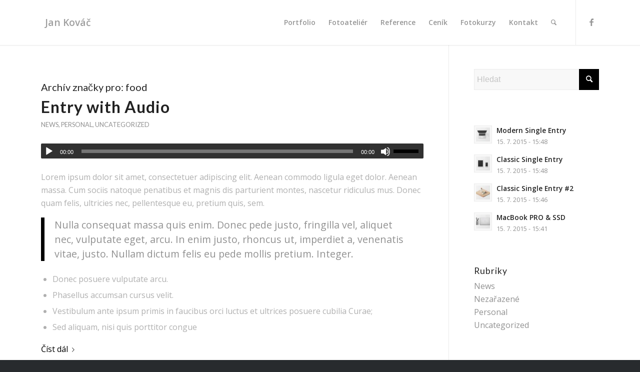

--- FILE ---
content_type: text/html; charset=UTF-8
request_url: https://jankovac.cz/tag/food/
body_size: 15649
content:
<!DOCTYPE html>
<html lang="cs" class="html_stretched responsive av-preloader-disabled  html_header_top html_logo_left html_main_nav_header html_menu_right html_slim html_header_sticky html_header_shrinking_disabled html_mobile_menu_tablet html_header_searchicon html_content_align_center html_header_unstick_top html_header_stretch_disabled html_minimal_header html_minimal_header_shadow html_elegant-blog html_modern-blog html_av-submenu-hidden html_av-submenu-display-click html_av-overlay-side html_av-overlay-side-classic html_av-submenu-clone html_entry_id_51 av-cookies-no-cookie-consent av-no-preview av-default-lightbox html_text_menu_active av-mobile-menu-switch-default">
<head>
<meta charset="UTF-8" />


<!-- mobile setting -->
<meta name="viewport" content="width=device-width, initial-scale=1">

<!-- Scripts/CSS and wp_head hook -->
<meta name='robots' content='index, follow, max-image-preview:large, max-snippet:-1, max-video-preview:-1' />

	<!-- This site is optimized with the Yoast SEO plugin v22.8 - https://yoast.com/wordpress/plugins/seo/ -->
	<title>food Archivy - Jan Kováč</title>
	<link rel="canonical" href="https://jankovac.cz/tag/food/" />
	<meta property="og:locale" content="cs_CZ" />
	<meta property="og:type" content="article" />
	<meta property="og:title" content="food Archivy - Jan Kováč" />
	<meta property="og:url" content="https://jankovac.cz/tag/food/" />
	<meta property="og:site_name" content="Jan Kováč" />
	<meta name="twitter:card" content="summary_large_image" />
	<script type="application/ld+json" class="yoast-schema-graph">{"@context":"https://schema.org","@graph":[{"@type":"CollectionPage","@id":"https://jankovac.cz/tag/food/","url":"https://jankovac.cz/tag/food/","name":"food Archivy - Jan Kováč","isPartOf":{"@id":"https://jankovac.cz/#website"},"primaryImageOfPage":{"@id":"https://jankovac.cz/tag/food/#primaryimage"},"image":{"@id":"https://jankovac.cz/tag/food/#primaryimage"},"thumbnailUrl":"https://jankovac.cz/wp-content/uploads/2015/07/portfolio-large-2.jpg","breadcrumb":{"@id":"https://jankovac.cz/tag/food/#breadcrumb"},"inLanguage":"cs"},{"@type":"ImageObject","inLanguage":"cs","@id":"https://jankovac.cz/tag/food/#primaryimage","url":"https://jankovac.cz/wp-content/uploads/2015/07/portfolio-large-2.jpg","contentUrl":"https://jankovac.cz/wp-content/uploads/2015/07/portfolio-large-2.jpg","width":1600,"height":800},{"@type":"BreadcrumbList","@id":"https://jankovac.cz/tag/food/#breadcrumb","itemListElement":[{"@type":"ListItem","position":1,"name":"Domů","item":"https://jankovac.cz/"},{"@type":"ListItem","position":2,"name":"food"}]},{"@type":"WebSite","@id":"https://jankovac.cz/#website","url":"https://jankovac.cz/","name":"Jan Kováč","description":"Fotograf Ostrava, fotoateliér Ostrava","potentialAction":[{"@type":"SearchAction","target":{"@type":"EntryPoint","urlTemplate":"https://jankovac.cz/?s={search_term_string}"},"query-input":"required name=search_term_string"}],"inLanguage":"cs"}]}</script>
	<!-- / Yoast SEO plugin. -->


<link rel="alternate" type="application/rss+xml" title="Jan Kováč &raquo; RSS zdroj" href="https://jankovac.cz/feed/" />
<link rel="alternate" type="application/rss+xml" title="Jan Kováč &raquo; RSS komentářů" href="https://jankovac.cz/comments/feed/" />
<link rel="alternate" type="application/rss+xml" title="Jan Kováč &raquo; RSS pro štítek food" href="https://jankovac.cz/tag/food/feed/" />

<!-- google webfont font replacement -->

			<script type='text/javascript'>

				(function() {

					/*	check if webfonts are disabled by user setting via cookie - or user must opt in.	*/
					var html = document.getElementsByTagName('html')[0];
					var cookie_check = html.className.indexOf('av-cookies-needs-opt-in') >= 0 || html.className.indexOf('av-cookies-can-opt-out') >= 0;
					var allow_continue = true;
					var silent_accept_cookie = html.className.indexOf('av-cookies-user-silent-accept') >= 0;

					if( cookie_check && ! silent_accept_cookie )
					{
						if( ! document.cookie.match(/aviaCookieConsent/) || html.className.indexOf('av-cookies-session-refused') >= 0 )
						{
							allow_continue = false;
						}
						else
						{
							if( ! document.cookie.match(/aviaPrivacyRefuseCookiesHideBar/) )
							{
								allow_continue = false;
							}
							else if( ! document.cookie.match(/aviaPrivacyEssentialCookiesEnabled/) )
							{
								allow_continue = false;
							}
							else if( document.cookie.match(/aviaPrivacyGoogleWebfontsDisabled/) )
							{
								allow_continue = false;
							}
						}
					}

					if( allow_continue )
					{
						var f = document.createElement('link');

						f.type 	= 'text/css';
						f.rel 	= 'stylesheet';
						f.href 	= 'https://fonts.googleapis.com/css?family=Lato:300,400,700%7COpen+Sans:400,600&display=auto';
						f.id 	= 'avia-google-webfont';

						document.getElementsByTagName('head')[0].appendChild(f);
					}
				})();

			</script>
			<style id='wp-img-auto-sizes-contain-inline-css' type='text/css'>
img:is([sizes=auto i],[sizes^="auto," i]){contain-intrinsic-size:3000px 1500px}
/*# sourceURL=wp-img-auto-sizes-contain-inline-css */
</style>
<style id='wp-block-library-inline-css' type='text/css'>
:root{--wp-block-synced-color:#7a00df;--wp-block-synced-color--rgb:122,0,223;--wp-bound-block-color:var(--wp-block-synced-color);--wp-editor-canvas-background:#ddd;--wp-admin-theme-color:#007cba;--wp-admin-theme-color--rgb:0,124,186;--wp-admin-theme-color-darker-10:#006ba1;--wp-admin-theme-color-darker-10--rgb:0,107,160.5;--wp-admin-theme-color-darker-20:#005a87;--wp-admin-theme-color-darker-20--rgb:0,90,135;--wp-admin-border-width-focus:2px}@media (min-resolution:192dpi){:root{--wp-admin-border-width-focus:1.5px}}.wp-element-button{cursor:pointer}:root .has-very-light-gray-background-color{background-color:#eee}:root .has-very-dark-gray-background-color{background-color:#313131}:root .has-very-light-gray-color{color:#eee}:root .has-very-dark-gray-color{color:#313131}:root .has-vivid-green-cyan-to-vivid-cyan-blue-gradient-background{background:linear-gradient(135deg,#00d084,#0693e3)}:root .has-purple-crush-gradient-background{background:linear-gradient(135deg,#34e2e4,#4721fb 50%,#ab1dfe)}:root .has-hazy-dawn-gradient-background{background:linear-gradient(135deg,#faaca8,#dad0ec)}:root .has-subdued-olive-gradient-background{background:linear-gradient(135deg,#fafae1,#67a671)}:root .has-atomic-cream-gradient-background{background:linear-gradient(135deg,#fdd79a,#004a59)}:root .has-nightshade-gradient-background{background:linear-gradient(135deg,#330968,#31cdcf)}:root .has-midnight-gradient-background{background:linear-gradient(135deg,#020381,#2874fc)}:root{--wp--preset--font-size--normal:16px;--wp--preset--font-size--huge:42px}.has-regular-font-size{font-size:1em}.has-larger-font-size{font-size:2.625em}.has-normal-font-size{font-size:var(--wp--preset--font-size--normal)}.has-huge-font-size{font-size:var(--wp--preset--font-size--huge)}.has-text-align-center{text-align:center}.has-text-align-left{text-align:left}.has-text-align-right{text-align:right}.has-fit-text{white-space:nowrap!important}#end-resizable-editor-section{display:none}.aligncenter{clear:both}.items-justified-left{justify-content:flex-start}.items-justified-center{justify-content:center}.items-justified-right{justify-content:flex-end}.items-justified-space-between{justify-content:space-between}.screen-reader-text{border:0;clip-path:inset(50%);height:1px;margin:-1px;overflow:hidden;padding:0;position:absolute;width:1px;word-wrap:normal!important}.screen-reader-text:focus{background-color:#ddd;clip-path:none;color:#444;display:block;font-size:1em;height:auto;left:5px;line-height:normal;padding:15px 23px 14px;text-decoration:none;top:5px;width:auto;z-index:100000}html :where(.has-border-color){border-style:solid}html :where([style*=border-top-color]){border-top-style:solid}html :where([style*=border-right-color]){border-right-style:solid}html :where([style*=border-bottom-color]){border-bottom-style:solid}html :where([style*=border-left-color]){border-left-style:solid}html :where([style*=border-width]){border-style:solid}html :where([style*=border-top-width]){border-top-style:solid}html :where([style*=border-right-width]){border-right-style:solid}html :where([style*=border-bottom-width]){border-bottom-style:solid}html :where([style*=border-left-width]){border-left-style:solid}html :where(img[class*=wp-image-]){height:auto;max-width:100%}:where(figure){margin:0 0 1em}html :where(.is-position-sticky){--wp-admin--admin-bar--position-offset:var(--wp-admin--admin-bar--height,0px)}@media screen and (max-width:600px){html :where(.is-position-sticky){--wp-admin--admin-bar--position-offset:0px}}

/*# sourceURL=wp-block-library-inline-css */
</style><style id='global-styles-inline-css' type='text/css'>
:root{--wp--preset--aspect-ratio--square: 1;--wp--preset--aspect-ratio--4-3: 4/3;--wp--preset--aspect-ratio--3-4: 3/4;--wp--preset--aspect-ratio--3-2: 3/2;--wp--preset--aspect-ratio--2-3: 2/3;--wp--preset--aspect-ratio--16-9: 16/9;--wp--preset--aspect-ratio--9-16: 9/16;--wp--preset--color--black: #000000;--wp--preset--color--cyan-bluish-gray: #abb8c3;--wp--preset--color--white: #ffffff;--wp--preset--color--pale-pink: #f78da7;--wp--preset--color--vivid-red: #cf2e2e;--wp--preset--color--luminous-vivid-orange: #ff6900;--wp--preset--color--luminous-vivid-amber: #fcb900;--wp--preset--color--light-green-cyan: #7bdcb5;--wp--preset--color--vivid-green-cyan: #00d084;--wp--preset--color--pale-cyan-blue: #8ed1fc;--wp--preset--color--vivid-cyan-blue: #0693e3;--wp--preset--color--vivid-purple: #9b51e0;--wp--preset--color--metallic-red: #b02b2c;--wp--preset--color--maximum-yellow-red: #edae44;--wp--preset--color--yellow-sun: #eeee22;--wp--preset--color--palm-leaf: #83a846;--wp--preset--color--aero: #7bb0e7;--wp--preset--color--old-lavender: #745f7e;--wp--preset--color--steel-teal: #5f8789;--wp--preset--color--raspberry-pink: #d65799;--wp--preset--color--medium-turquoise: #4ecac2;--wp--preset--gradient--vivid-cyan-blue-to-vivid-purple: linear-gradient(135deg,rgb(6,147,227) 0%,rgb(155,81,224) 100%);--wp--preset--gradient--light-green-cyan-to-vivid-green-cyan: linear-gradient(135deg,rgb(122,220,180) 0%,rgb(0,208,130) 100%);--wp--preset--gradient--luminous-vivid-amber-to-luminous-vivid-orange: linear-gradient(135deg,rgb(252,185,0) 0%,rgb(255,105,0) 100%);--wp--preset--gradient--luminous-vivid-orange-to-vivid-red: linear-gradient(135deg,rgb(255,105,0) 0%,rgb(207,46,46) 100%);--wp--preset--gradient--very-light-gray-to-cyan-bluish-gray: linear-gradient(135deg,rgb(238,238,238) 0%,rgb(169,184,195) 100%);--wp--preset--gradient--cool-to-warm-spectrum: linear-gradient(135deg,rgb(74,234,220) 0%,rgb(151,120,209) 20%,rgb(207,42,186) 40%,rgb(238,44,130) 60%,rgb(251,105,98) 80%,rgb(254,248,76) 100%);--wp--preset--gradient--blush-light-purple: linear-gradient(135deg,rgb(255,206,236) 0%,rgb(152,150,240) 100%);--wp--preset--gradient--blush-bordeaux: linear-gradient(135deg,rgb(254,205,165) 0%,rgb(254,45,45) 50%,rgb(107,0,62) 100%);--wp--preset--gradient--luminous-dusk: linear-gradient(135deg,rgb(255,203,112) 0%,rgb(199,81,192) 50%,rgb(65,88,208) 100%);--wp--preset--gradient--pale-ocean: linear-gradient(135deg,rgb(255,245,203) 0%,rgb(182,227,212) 50%,rgb(51,167,181) 100%);--wp--preset--gradient--electric-grass: linear-gradient(135deg,rgb(202,248,128) 0%,rgb(113,206,126) 100%);--wp--preset--gradient--midnight: linear-gradient(135deg,rgb(2,3,129) 0%,rgb(40,116,252) 100%);--wp--preset--font-size--small: 1rem;--wp--preset--font-size--medium: 1.125rem;--wp--preset--font-size--large: 1.75rem;--wp--preset--font-size--x-large: clamp(1.75rem, 3vw, 2.25rem);--wp--preset--spacing--20: 0.44rem;--wp--preset--spacing--30: 0.67rem;--wp--preset--spacing--40: 1rem;--wp--preset--spacing--50: 1.5rem;--wp--preset--spacing--60: 2.25rem;--wp--preset--spacing--70: 3.38rem;--wp--preset--spacing--80: 5.06rem;--wp--preset--shadow--natural: 6px 6px 9px rgba(0, 0, 0, 0.2);--wp--preset--shadow--deep: 12px 12px 50px rgba(0, 0, 0, 0.4);--wp--preset--shadow--sharp: 6px 6px 0px rgba(0, 0, 0, 0.2);--wp--preset--shadow--outlined: 6px 6px 0px -3px rgb(255, 255, 255), 6px 6px rgb(0, 0, 0);--wp--preset--shadow--crisp: 6px 6px 0px rgb(0, 0, 0);}:root { --wp--style--global--content-size: 800px;--wp--style--global--wide-size: 1130px; }:where(body) { margin: 0; }.wp-site-blocks > .alignleft { float: left; margin-right: 2em; }.wp-site-blocks > .alignright { float: right; margin-left: 2em; }.wp-site-blocks > .aligncenter { justify-content: center; margin-left: auto; margin-right: auto; }:where(.is-layout-flex){gap: 0.5em;}:where(.is-layout-grid){gap: 0.5em;}.is-layout-flow > .alignleft{float: left;margin-inline-start: 0;margin-inline-end: 2em;}.is-layout-flow > .alignright{float: right;margin-inline-start: 2em;margin-inline-end: 0;}.is-layout-flow > .aligncenter{margin-left: auto !important;margin-right: auto !important;}.is-layout-constrained > .alignleft{float: left;margin-inline-start: 0;margin-inline-end: 2em;}.is-layout-constrained > .alignright{float: right;margin-inline-start: 2em;margin-inline-end: 0;}.is-layout-constrained > .aligncenter{margin-left: auto !important;margin-right: auto !important;}.is-layout-constrained > :where(:not(.alignleft):not(.alignright):not(.alignfull)){max-width: var(--wp--style--global--content-size);margin-left: auto !important;margin-right: auto !important;}.is-layout-constrained > .alignwide{max-width: var(--wp--style--global--wide-size);}body .is-layout-flex{display: flex;}.is-layout-flex{flex-wrap: wrap;align-items: center;}.is-layout-flex > :is(*, div){margin: 0;}body .is-layout-grid{display: grid;}.is-layout-grid > :is(*, div){margin: 0;}body{padding-top: 0px;padding-right: 0px;padding-bottom: 0px;padding-left: 0px;}a:where(:not(.wp-element-button)){text-decoration: underline;}:root :where(.wp-element-button, .wp-block-button__link){background-color: #32373c;border-width: 0;color: #fff;font-family: inherit;font-size: inherit;font-style: inherit;font-weight: inherit;letter-spacing: inherit;line-height: inherit;padding-top: calc(0.667em + 2px);padding-right: calc(1.333em + 2px);padding-bottom: calc(0.667em + 2px);padding-left: calc(1.333em + 2px);text-decoration: none;text-transform: inherit;}.has-black-color{color: var(--wp--preset--color--black) !important;}.has-cyan-bluish-gray-color{color: var(--wp--preset--color--cyan-bluish-gray) !important;}.has-white-color{color: var(--wp--preset--color--white) !important;}.has-pale-pink-color{color: var(--wp--preset--color--pale-pink) !important;}.has-vivid-red-color{color: var(--wp--preset--color--vivid-red) !important;}.has-luminous-vivid-orange-color{color: var(--wp--preset--color--luminous-vivid-orange) !important;}.has-luminous-vivid-amber-color{color: var(--wp--preset--color--luminous-vivid-amber) !important;}.has-light-green-cyan-color{color: var(--wp--preset--color--light-green-cyan) !important;}.has-vivid-green-cyan-color{color: var(--wp--preset--color--vivid-green-cyan) !important;}.has-pale-cyan-blue-color{color: var(--wp--preset--color--pale-cyan-blue) !important;}.has-vivid-cyan-blue-color{color: var(--wp--preset--color--vivid-cyan-blue) !important;}.has-vivid-purple-color{color: var(--wp--preset--color--vivid-purple) !important;}.has-metallic-red-color{color: var(--wp--preset--color--metallic-red) !important;}.has-maximum-yellow-red-color{color: var(--wp--preset--color--maximum-yellow-red) !important;}.has-yellow-sun-color{color: var(--wp--preset--color--yellow-sun) !important;}.has-palm-leaf-color{color: var(--wp--preset--color--palm-leaf) !important;}.has-aero-color{color: var(--wp--preset--color--aero) !important;}.has-old-lavender-color{color: var(--wp--preset--color--old-lavender) !important;}.has-steel-teal-color{color: var(--wp--preset--color--steel-teal) !important;}.has-raspberry-pink-color{color: var(--wp--preset--color--raspberry-pink) !important;}.has-medium-turquoise-color{color: var(--wp--preset--color--medium-turquoise) !important;}.has-black-background-color{background-color: var(--wp--preset--color--black) !important;}.has-cyan-bluish-gray-background-color{background-color: var(--wp--preset--color--cyan-bluish-gray) !important;}.has-white-background-color{background-color: var(--wp--preset--color--white) !important;}.has-pale-pink-background-color{background-color: var(--wp--preset--color--pale-pink) !important;}.has-vivid-red-background-color{background-color: var(--wp--preset--color--vivid-red) !important;}.has-luminous-vivid-orange-background-color{background-color: var(--wp--preset--color--luminous-vivid-orange) !important;}.has-luminous-vivid-amber-background-color{background-color: var(--wp--preset--color--luminous-vivid-amber) !important;}.has-light-green-cyan-background-color{background-color: var(--wp--preset--color--light-green-cyan) !important;}.has-vivid-green-cyan-background-color{background-color: var(--wp--preset--color--vivid-green-cyan) !important;}.has-pale-cyan-blue-background-color{background-color: var(--wp--preset--color--pale-cyan-blue) !important;}.has-vivid-cyan-blue-background-color{background-color: var(--wp--preset--color--vivid-cyan-blue) !important;}.has-vivid-purple-background-color{background-color: var(--wp--preset--color--vivid-purple) !important;}.has-metallic-red-background-color{background-color: var(--wp--preset--color--metallic-red) !important;}.has-maximum-yellow-red-background-color{background-color: var(--wp--preset--color--maximum-yellow-red) !important;}.has-yellow-sun-background-color{background-color: var(--wp--preset--color--yellow-sun) !important;}.has-palm-leaf-background-color{background-color: var(--wp--preset--color--palm-leaf) !important;}.has-aero-background-color{background-color: var(--wp--preset--color--aero) !important;}.has-old-lavender-background-color{background-color: var(--wp--preset--color--old-lavender) !important;}.has-steel-teal-background-color{background-color: var(--wp--preset--color--steel-teal) !important;}.has-raspberry-pink-background-color{background-color: var(--wp--preset--color--raspberry-pink) !important;}.has-medium-turquoise-background-color{background-color: var(--wp--preset--color--medium-turquoise) !important;}.has-black-border-color{border-color: var(--wp--preset--color--black) !important;}.has-cyan-bluish-gray-border-color{border-color: var(--wp--preset--color--cyan-bluish-gray) !important;}.has-white-border-color{border-color: var(--wp--preset--color--white) !important;}.has-pale-pink-border-color{border-color: var(--wp--preset--color--pale-pink) !important;}.has-vivid-red-border-color{border-color: var(--wp--preset--color--vivid-red) !important;}.has-luminous-vivid-orange-border-color{border-color: var(--wp--preset--color--luminous-vivid-orange) !important;}.has-luminous-vivid-amber-border-color{border-color: var(--wp--preset--color--luminous-vivid-amber) !important;}.has-light-green-cyan-border-color{border-color: var(--wp--preset--color--light-green-cyan) !important;}.has-vivid-green-cyan-border-color{border-color: var(--wp--preset--color--vivid-green-cyan) !important;}.has-pale-cyan-blue-border-color{border-color: var(--wp--preset--color--pale-cyan-blue) !important;}.has-vivid-cyan-blue-border-color{border-color: var(--wp--preset--color--vivid-cyan-blue) !important;}.has-vivid-purple-border-color{border-color: var(--wp--preset--color--vivid-purple) !important;}.has-metallic-red-border-color{border-color: var(--wp--preset--color--metallic-red) !important;}.has-maximum-yellow-red-border-color{border-color: var(--wp--preset--color--maximum-yellow-red) !important;}.has-yellow-sun-border-color{border-color: var(--wp--preset--color--yellow-sun) !important;}.has-palm-leaf-border-color{border-color: var(--wp--preset--color--palm-leaf) !important;}.has-aero-border-color{border-color: var(--wp--preset--color--aero) !important;}.has-old-lavender-border-color{border-color: var(--wp--preset--color--old-lavender) !important;}.has-steel-teal-border-color{border-color: var(--wp--preset--color--steel-teal) !important;}.has-raspberry-pink-border-color{border-color: var(--wp--preset--color--raspberry-pink) !important;}.has-medium-turquoise-border-color{border-color: var(--wp--preset--color--medium-turquoise) !important;}.has-vivid-cyan-blue-to-vivid-purple-gradient-background{background: var(--wp--preset--gradient--vivid-cyan-blue-to-vivid-purple) !important;}.has-light-green-cyan-to-vivid-green-cyan-gradient-background{background: var(--wp--preset--gradient--light-green-cyan-to-vivid-green-cyan) !important;}.has-luminous-vivid-amber-to-luminous-vivid-orange-gradient-background{background: var(--wp--preset--gradient--luminous-vivid-amber-to-luminous-vivid-orange) !important;}.has-luminous-vivid-orange-to-vivid-red-gradient-background{background: var(--wp--preset--gradient--luminous-vivid-orange-to-vivid-red) !important;}.has-very-light-gray-to-cyan-bluish-gray-gradient-background{background: var(--wp--preset--gradient--very-light-gray-to-cyan-bluish-gray) !important;}.has-cool-to-warm-spectrum-gradient-background{background: var(--wp--preset--gradient--cool-to-warm-spectrum) !important;}.has-blush-light-purple-gradient-background{background: var(--wp--preset--gradient--blush-light-purple) !important;}.has-blush-bordeaux-gradient-background{background: var(--wp--preset--gradient--blush-bordeaux) !important;}.has-luminous-dusk-gradient-background{background: var(--wp--preset--gradient--luminous-dusk) !important;}.has-pale-ocean-gradient-background{background: var(--wp--preset--gradient--pale-ocean) !important;}.has-electric-grass-gradient-background{background: var(--wp--preset--gradient--electric-grass) !important;}.has-midnight-gradient-background{background: var(--wp--preset--gradient--midnight) !important;}.has-small-font-size{font-size: var(--wp--preset--font-size--small) !important;}.has-medium-font-size{font-size: var(--wp--preset--font-size--medium) !important;}.has-large-font-size{font-size: var(--wp--preset--font-size--large) !important;}.has-x-large-font-size{font-size: var(--wp--preset--font-size--x-large) !important;}
/*# sourceURL=global-styles-inline-css */
</style>

<link rel='stylesheet' id='mediaelement-css' href='https://jankovac.cz/wp-includes/js/mediaelement/mediaelementplayer-legacy.min.css?ver=4.2.17' type='text/css' media='all' />
<link rel='stylesheet' id='wp-mediaelement-css' href='https://jankovac.cz/wp-includes/js/mediaelement/wp-mediaelement.min.css?ver=6.9' type='text/css' media='all' />
<link rel='stylesheet' id='avia-merged-styles-css' href='https://jankovac.cz/wp-content/uploads/dynamic_avia/avia-merged-styles-a62e5109886214defc0fc8d738d72f3f---6948251a387ee.css' type='text/css' media='all' />
<script type="text/javascript" src="https://jankovac.cz/wp-includes/js/jquery/jquery.min.js?ver=3.7.1" id="jquery-core-js"></script>
<script type="text/javascript" src="https://jankovac.cz/wp-includes/js/jquery/jquery-migrate.min.js?ver=3.4.1" id="jquery-migrate-js"></script>
<script type="text/javascript" src="https://jankovac.cz/wp-content/uploads/dynamic_avia/avia-head-scripts-03f311ef0a695956bab3a7478aa8f248---6948251a3f071.js" id="avia-head-scripts-js"></script>
<link rel="https://api.w.org/" href="https://jankovac.cz/wp-json/" /><link rel="alternate" title="JSON" type="application/json" href="https://jankovac.cz/wp-json/wp/v2/tags/5" /><link rel="EditURI" type="application/rsd+xml" title="RSD" href="https://jankovac.cz/xmlrpc.php?rsd" />
<meta name="generator" content="WordPress 6.9" />
<link rel="profile" href="https://gmpg.org/xfn/11" />
<link rel="alternate" type="application/rss+xml" title="Jan Kováč RSS2 Feed" href="https://jankovac.cz/feed/" />
<link rel="pingback" href="https://jankovac.cz/xmlrpc.php" />
<!--[if lt IE 9]><script src="https://jankovac.cz/wp-content/themes/enfold/js/html5shiv.js"></script><![endif]-->
<link rel="icon" href="https://jankovac.cz/wp-content/uploads/2021/08/favicon-196x196-1.png" type="image/png">

<!-- To speed up the rendering and to display the site as fast as possible to the user we include some styles and scripts for above the fold content inline -->
<script type="text/javascript">'use strict';var avia_is_mobile=!1;if(/Android|webOS|iPhone|iPad|iPod|BlackBerry|IEMobile|Opera Mini/i.test(navigator.userAgent)&&'ontouchstart' in document.documentElement){avia_is_mobile=!0;document.documentElement.className+=' avia_mobile '}
else{document.documentElement.className+=' avia_desktop '};document.documentElement.className+=' js_active ';(function(){var e=['-webkit-','-moz-','-ms-',''],n='',o=!1,a=!1;for(var t in e){if(e[t]+'transform' in document.documentElement.style){o=!0;n=e[t]+'transform'};if(e[t]+'perspective' in document.documentElement.style){a=!0}};if(o){document.documentElement.className+=' avia_transform '};if(a){document.documentElement.className+=' avia_transform3d '};if(typeof document.getElementsByClassName=='function'&&typeof document.documentElement.getBoundingClientRect=='function'&&avia_is_mobile==!1){if(n&&window.innerHeight>0){setTimeout(function(){var e=0,o={},a=0,t=document.getElementsByClassName('av-parallax'),i=window.pageYOffset||document.documentElement.scrollTop;for(e=0;e<t.length;e++){t[e].style.top='0px';o=t[e].getBoundingClientRect();a=Math.ceil((window.innerHeight+i-o.top)*0.3);t[e].style[n]='translate(0px, '+a+'px)';t[e].style.top='auto';t[e].className+=' enabled-parallax '}},50)}}})();</script><style type="text/css">
		@font-face {font-family: 'entypo-fontello'; font-weight: normal; font-style: normal; font-display: auto;
		src: url('https://jankovac.cz/wp-content/themes/enfold/config-templatebuilder/avia-template-builder/assets/fonts/entypo-fontello.woff2') format('woff2'),
		url('https://jankovac.cz/wp-content/themes/enfold/config-templatebuilder/avia-template-builder/assets/fonts/entypo-fontello.woff') format('woff'),
		url('https://jankovac.cz/wp-content/themes/enfold/config-templatebuilder/avia-template-builder/assets/fonts/entypo-fontello.ttf') format('truetype'),
		url('https://jankovac.cz/wp-content/themes/enfold/config-templatebuilder/avia-template-builder/assets/fonts/entypo-fontello.svg#entypo-fontello') format('svg'),
		url('https://jankovac.cz/wp-content/themes/enfold/config-templatebuilder/avia-template-builder/assets/fonts/entypo-fontello.eot'),
		url('https://jankovac.cz/wp-content/themes/enfold/config-templatebuilder/avia-template-builder/assets/fonts/entypo-fontello.eot?#iefix') format('embedded-opentype');
		} #top .avia-font-entypo-fontello, body .avia-font-entypo-fontello, html body [data-av_iconfont='entypo-fontello']:before{ font-family: 'entypo-fontello'; }
		</style>

<!--
Debugging Info for Theme support: 

Theme: Enfold
Version: 5.7
Installed: enfold
AviaFramework Version: 5.6
AviaBuilder Version: 5.3
aviaElementManager Version: 1.0.1
ML:256-PU:36-PLA:6
WP:6.9
Compress: CSS:all theme files - JS:all theme files
Updates: disabled
PLAu:5
-->
</head>

<body id="top" class="archive tag tag-food tag-5 wp-theme-enfold stretched rtl_columns av-curtain-numeric lato open_sans  avia-responsive-images-support av-recaptcha-enabled av-google-badge-hide" itemscope="itemscope" itemtype="https://schema.org/WebPage" >

	
	<div id='wrap_all'>

	
<header id='header' class='all_colors header_color light_bg_color  av_header_top av_logo_left av_main_nav_header av_menu_right av_slim av_header_sticky av_header_shrinking_disabled av_header_stretch_disabled av_mobile_menu_tablet av_header_searchicon av_header_unstick_top av_minimal_header av_minimal_header_shadow av_bottom_nav_disabled  av_alternate_logo_active av_header_border_disabled' data-av_shrink_factor='50' role="banner" itemscope="itemscope" itemtype="https://schema.org/WPHeader" >

		<div  id='header_main' class='container_wrap container_wrap_logo'>

        <div class='container av-logo-container'><div class='inner-container'><strong class="logo"><a href="https://jankovac.cz">Jan Kováč</a></strong><nav class='main_menu' data-selectname='Select a page'  role="navigation" itemscope="itemscope" itemtype="https://schema.org/SiteNavigationElement" ><div class="avia-menu av-main-nav-wrap av_menu_icon_beside"><ul role="menu" class="menu av-main-nav" id="avia-menu"><li role="menuitem" id="menu-item-3534" class="menu-item menu-item-type-custom menu-item-object-custom menu-item-top-level menu-item-top-level-1"><a href="/" itemprop="url" tabindex="0"><span class="avia-bullet"></span><span class="avia-menu-text">Portfolio</span><span class="avia-menu-fx"><span class="avia-arrow-wrap"><span class="avia-arrow"></span></span></span></a></li>
<li role="menuitem" id="menu-item-3246" class="menu-item menu-item-type-post_type menu-item-object-page menu-item-top-level menu-item-top-level-2"><a href="https://jankovac.cz/pronajem-fotoatelieru-ostrava-2/" itemprop="url" tabindex="0"><span class="avia-bullet"></span><span class="avia-menu-text">Fotoateliér</span><span class="avia-menu-fx"><span class="avia-arrow-wrap"><span class="avia-arrow"></span></span></span></a></li>
<li role="menuitem" id="menu-item-3260" class="menu-item menu-item-type-post_type menu-item-object-page menu-item-top-level menu-item-top-level-3"><a href="https://jankovac.cz/reference-2/" itemprop="url" tabindex="0"><span class="avia-bullet"></span><span class="avia-menu-text">Reference</span><span class="avia-menu-fx"><span class="avia-arrow-wrap"><span class="avia-arrow"></span></span></span></a></li>
<li role="menuitem" id="menu-item-3259" class="menu-item menu-item-type-post_type menu-item-object-page menu-item-top-level menu-item-top-level-4"><a href="https://jankovac.cz/cenik/" itemprop="url" tabindex="0"><span class="avia-bullet"></span><span class="avia-menu-text">Ceník</span><span class="avia-menu-fx"><span class="avia-arrow-wrap"><span class="avia-arrow"></span></span></span></a></li>
<li role="menuitem" id="menu-item-3151" class="menu-item menu-item-type-custom menu-item-object-custom menu-item-top-level menu-item-top-level-5"><a target="_blank" href="https://www.mojefotoskola.cz/" itemprop="url" tabindex="0" rel="noopener"><span class="avia-bullet"></span><span class="avia-menu-text">Fotokurzy</span><span class="avia-menu-fx"><span class="avia-arrow-wrap"><span class="avia-arrow"></span></span></span></a></li>
<li role="menuitem" id="menu-item-3148" class="menu-item menu-item-type-post_type menu-item-object-page menu-item-top-level menu-item-top-level-6"><a href="https://jankovac.cz/kontakt/" itemprop="url" tabindex="0"><span class="avia-bullet"></span><span class="avia-menu-text">Kontakt</span><span class="avia-menu-fx"><span class="avia-arrow-wrap"><span class="avia-arrow"></span></span></span></a></li>
<li id="menu-item-search" class="noMobile menu-item menu-item-search-dropdown menu-item-avia-special" role="menuitem"><a aria-label="Hledat" href="?s=" rel="nofollow" data-avia-search-tooltip="

&lt;form role=&quot;search&quot; action=&quot;https://jankovac.cz/&quot; id=&quot;searchform&quot; method=&quot;get&quot; class=&quot;&quot;&gt;
	&lt;div&gt;
		&lt;input type=&quot;submit&quot; value=&quot;&quot; id=&quot;searchsubmit&quot; class=&quot;button avia-font-entypo-fontello&quot; /&gt;
		&lt;input type=&quot;text&quot; id=&quot;s&quot; name=&quot;s&quot; value=&quot;&quot; placeholder=&#039;Hledat&#039; /&gt;
			&lt;/div&gt;
&lt;/form&gt;
" aria-hidden='false' data-av_icon='' data-av_iconfont='entypo-fontello'><span class="avia_hidden_link_text">Hledat</span></a></li><li class="av-burger-menu-main menu-item-avia-special av-small-burger-icon" role="menuitem">
	        			<a href="#" aria-label="Menu" aria-hidden="false">
							<span class="av-hamburger av-hamburger--spin av-js-hamburger">
								<span class="av-hamburger-box">
						          <span class="av-hamburger-inner"></span>
						          <strong>Menu</strong>
								</span>
							</span>
							<span class="avia_hidden_link_text">Menu</span>
						</a>
	        		   </li></ul></div><ul class='noLightbox social_bookmarks icon_count_1'><li class='social_bookmarks_facebook av-social-link-facebook social_icon_1'><a target="_blank" aria-label="Link to Facebook" href='https://www.facebook.com/jsemfujijan' aria-hidden='false' data-av_icon='' data-av_iconfont='entypo-fontello' title='Facebook' rel="noopener"><span class='avia_hidden_link_text'>Facebook</span></a></li></ul></nav></div> </div> 
		<!-- end container_wrap-->
		</div>
<div class="header_bg"></div>
<!-- end header -->
</header>

	<div id='main' class='all_colors' data-scroll-offset='88'>

	
		<div class='container_wrap container_wrap_first main_color sidebar_right'>

			<div class='container template-blog '>

				<main class='content av-content-small alpha units av-main-tag'  role="main" itemprop="mainContentOfPage" itemscope="itemscope" itemtype="https://schema.org/Blog" >

					<div class="category-term-description">
											</div>

					<h3 class='post-title tag-page-post-type-title '>Archív značky pro:  <span>food</span></h3><article class="post-entry post-entry-type-audio post-entry-51 post-loop-1 post-parity-odd custom with-slider post-51 post type-post status-publish format-audio has-post-thumbnail hentry category-news category-personal category-uncategorized tag-food tag-fun post_format-post-format-audio"  itemscope="itemscope" itemtype="https://schema.org/BlogPosting" ><div class="blog-meta"></div><div class='entry-content-wrapper clearfix audio-content'><header class="entry-content-header"><div class="av-heading-wrapper"><h2 class='post-title entry-title '  itemprop="headline" ><a href="https://jankovac.cz/entry-with-audio/" rel="bookmark" title="Permanent Link: Entry with Audio">Entry with Audio<span class="post-format-icon minor-meta"></span></a></h2><span class="blog-categories minor-meta"><a href="https://jankovac.cz/category/news/" rel="tag">News</a>, <a href="https://jankovac.cz/category/personal/" rel="tag">Personal</a>, <a href="https://jankovac.cz/category/uncategorized/" rel="tag">Uncategorized</a></span></div></header><span class="av-vertical-delimiter"></span><div class="big-preview custom"><audio class="wp-audio-shortcode" id="audio-51-1" preload="auto" style="width: 100%;" controls="controls"><source type="audio/mpeg" src="http://www.archive.org/download/Macroform2011/Macroform-600LightYears.mp3?_=1" /><a href="http://www.archive.org/download/Macroform2011/Macroform-600LightYears.mp3">http://www.archive.org/download/Macroform2011/Macroform-600LightYears.mp3</a></audio></div><div class="entry-content"  itemprop="text" ><p>Lorem ipsum dolor sit amet, consectetuer adipiscing elit. Aenean commodo ligula eget dolor. Aenean massa. Cum sociis natoque penatibus et magnis dis parturient montes, nascetur ridiculus mus. Donec quam felis, ultricies nec, pellentesque eu, pretium quis, sem.</p>
<blockquote><p>Nulla consequat massa quis enim. Donec pede justo, fringilla vel, aliquet nec, vulputate eget, arcu. In enim justo, rhoncus ut, imperdiet a, venenatis vitae, justo. Nullam dictum felis eu pede mollis pretium. Integer.</p></blockquote>
<ul>
<li>Donec posuere vulputate arcu.</li>
<li>Phasellus accumsan cursus velit.</li>
<li>Vestibulum ante ipsum primis in faucibus orci luctus et ultrices posuere cubilia Curae;</li>
<li>Sed aliquam, nisi quis porttitor congue</li>
</ul>
<p> <a href="https://jankovac.cz/entry-with-audio/" class="more-link">Číst dál<span class="more-link-arrow"></span></a></p>
</div><span class="post-meta-infos"><time class="date-container minor-meta updated"  itemprop="datePublished" datetime="2015-05-11T18:55:31+02:00" >11. 5. 2015</time><span class="text-sep">/</span><span class="comment-container minor-meta"><a href="https://jankovac.cz/entry-with-audio/#respond" class="comments-link" >0 Komentáře</a></span><span class="text-sep">/</span><span class="blog-author minor-meta">přidal <span class="entry-author-link"  itemprop="author" ><span class="author"><span class="fn"><a href="https://jankovac.cz/author/roman/" title="Příspěvky od roman" rel="author">roman</a></span></span></span></span></span><footer class="entry-footer"></footer><div class='post_delimiter'></div></div><div class="post_author_timeline"></div><span class='hidden'>
				<span class='av-structured-data'  itemprop="image" itemscope="itemscope" itemtype="https://schema.org/ImageObject" >
						<span itemprop='url'>https://jankovac.cz/wp-content/uploads/2015/07/portfolio-large-2.jpg</span>
						<span itemprop='height'>800</span>
						<span itemprop='width'>1600</span>
				</span>
				<span class='av-structured-data'  itemprop="publisher" itemtype="https://schema.org/Organization" itemscope="itemscope" >
						<span itemprop='name'>roman</span>
						<span itemprop='logo' itemscope itemtype='https://schema.org/ImageObject'>
							<span itemprop='url'>https://jankovac.cz/wp-content/uploads/2021/08/logo_logobeznapisu.png</span>
						</span>
				</span><span class='av-structured-data'  itemprop="author" itemscope="itemscope" itemtype="https://schema.org/Person" ><span itemprop='name'>roman</span></span><span class='av-structured-data'  itemprop="datePublished" datetime="2015-05-11T18:55:31+02:00" >2015-05-11 18:55:31</span><span class='av-structured-data'  itemprop="dateModified" itemtype="https://schema.org/dateModified" >2015-05-11 18:55:31</span><span class='av-structured-data'  itemprop="mainEntityOfPage" itemtype="https://schema.org/mainEntityOfPage" ><span itemprop='name'>Entry with Audio</span></span></span></article><article class="post-entry post-entry-type-gallery post-entry-40 post-loop-2 post-parity-even custom  post-40 post type-post status-publish format-gallery has-post-thumbnail hentry category-news category-personal category-uncategorized tag-food tag-fun post_format-post-format-gallery"  itemscope="itemscope" itemtype="https://schema.org/BlogPosting" ><div class="blog-meta"></div><div class='entry-content-wrapper clearfix gallery-content'><header class="entry-content-header"><div class="av-heading-wrapper"><h2 class='post-title entry-title '  itemprop="headline" ><a href="https://jankovac.cz/a-small-gallery/" rel="bookmark" title="Permanent Link: A small gallery">A small gallery<span class="post-format-icon minor-meta"></span></a></h2><span class="blog-categories minor-meta"><a href="https://jankovac.cz/category/news/" rel="tag">News</a>, <a href="https://jankovac.cz/category/personal/" rel="tag">Personal</a>, <a href="https://jankovac.cz/category/uncategorized/" rel="tag">Uncategorized</a></span></div></header><span class="av-vertical-delimiter"></span><div class="big-preview custom">
<style type="text/css" data-created_by="avia_inline_auto" id="style-css-av-av_gallery-5911d1e83856594c782f545f236d4109">
#top .avia-gallery.av-av_gallery-5911d1e83856594c782f545f236d4109 .avia-gallery-thumb a{
width:20%;
}
</style>
<div  class='avia-gallery av-av_gallery-5911d1e83856594c782f545f236d4109 avia_animate_when_visible avia_lazyload av-slideshow-ui av-loop-manual-endless av-control-hidden av-navigate-arrows av-navigate-dots hover-effect av-control-hidden avia-gallery-animate avia-gallery-1'  itemprop="image" itemscope="itemscope" itemtype="https://schema.org/ImageObject" ><meta itemprop="contentURL" content="https://jankovac.cz/a-small-gallery/"><a class='avia-gallery-big fakeLightbox lightbox avia-gallery-big-crop-thumb ' href="https://jankovac.cz/wp-content/uploads/2015/07/portfolio-1.jpg" data-srcset="https://jankovac.cz/wp-content/uploads/2015/07/portfolio-1.jpg 800w, https://jankovac.cz/wp-content/uploads/2015/07/portfolio-1-300x214.jpg 300w, https://jankovac.cz/wp-content/uploads/2015/07/portfolio-1-768x547.jpg 768w, https://jankovac.cz/wp-content/uploads/2015/07/portfolio-1-260x185.jpg 260w, https://jankovac.cz/wp-content/uploads/2015/07/portfolio-1-705x502.jpg 705w" data-sizes="(max-width: 800px) 100vw, 800px"  data-onclick='1' title='' ><span class='avia-gallery-big-inner'  itemprop="thumbnailUrl" ><img decoding="async" fetchpriority="high" class="wp-image-866 avia-img-lazy-loading-not-866"  width="800" height="570" src="https://jankovac.cz/wp-content/uploads/2015/07/portfolio-1.jpg" title='' alt='' srcset="https://jankovac.cz/wp-content/uploads/2015/07/portfolio-1.jpg 800w, https://jankovac.cz/wp-content/uploads/2015/07/portfolio-1-300x214.jpg 300w, https://jankovac.cz/wp-content/uploads/2015/07/portfolio-1-768x547.jpg 768w, https://jankovac.cz/wp-content/uploads/2015/07/portfolio-1-260x185.jpg 260w, https://jankovac.cz/wp-content/uploads/2015/07/portfolio-1-705x502.jpg 705w" sizes="(max-width: 800px) 100vw, 800px" /></span></a><div class='avia-gallery-thumb'><a href="https://jankovac.cz/wp-content/uploads/2015/07/portfolio-1.jpg" data-srcset="https://jankovac.cz/wp-content/uploads/2015/07/portfolio-1.jpg 800w, https://jankovac.cz/wp-content/uploads/2015/07/portfolio-1-300x214.jpg 300w, https://jankovac.cz/wp-content/uploads/2015/07/portfolio-1-768x547.jpg 768w, https://jankovac.cz/wp-content/uploads/2015/07/portfolio-1-260x185.jpg 260w, https://jankovac.cz/wp-content/uploads/2015/07/portfolio-1-705x502.jpg 705w" data-sizes="(max-width: 800px) 100vw, 800px" data-rel='gallery-1' data-prev-img='https://jankovac.cz/wp-content/uploads/2015/07/portfolio-1.jpg' class='first_thumb lightbox ' data-onclick='1' title=''  itemprop="thumbnailUrl"  ><img decoding="async" fetchpriority="high" class="wp-image-866 avia-img-lazy-loading-not-866"   src="https://jankovac.cz/wp-content/uploads/2015/07/portfolio-1.jpg" width="800" height="570"  title='' alt='' srcset="https://jankovac.cz/wp-content/uploads/2015/07/portfolio-1.jpg 800w, https://jankovac.cz/wp-content/uploads/2015/07/portfolio-1-300x214.jpg 300w, https://jankovac.cz/wp-content/uploads/2015/07/portfolio-1-768x547.jpg 768w, https://jankovac.cz/wp-content/uploads/2015/07/portfolio-1-260x185.jpg 260w, https://jankovac.cz/wp-content/uploads/2015/07/portfolio-1-705x502.jpg 705w" sizes="(max-width: 800px) 100vw, 800px" /><div class='big-prev-fake'><img decoding="async" fetchpriority="high" class="wp-image-866 avia-img-lazy-loading-not-866"  width="800" height="570" src="https://jankovac.cz/wp-content/uploads/2015/07/portfolio-1.jpg" title='' alt='' srcset="https://jankovac.cz/wp-content/uploads/2015/07/portfolio-1.jpg 800w, https://jankovac.cz/wp-content/uploads/2015/07/portfolio-1-300x214.jpg 300w, https://jankovac.cz/wp-content/uploads/2015/07/portfolio-1-768x547.jpg 768w, https://jankovac.cz/wp-content/uploads/2015/07/portfolio-1-260x185.jpg 260w, https://jankovac.cz/wp-content/uploads/2015/07/portfolio-1-705x502.jpg 705w" sizes="(max-width: 800px) 100vw, 800px" /></div></a><a href="https://jankovac.cz/wp-content/uploads/2015/07/portfolio-8.jpg" data-srcset="https://jankovac.cz/wp-content/uploads/2015/07/portfolio-8.jpg 800w, https://jankovac.cz/wp-content/uploads/2015/07/portfolio-8-300x214.jpg 300w, https://jankovac.cz/wp-content/uploads/2015/07/portfolio-8-768x547.jpg 768w, https://jankovac.cz/wp-content/uploads/2015/07/portfolio-8-260x185.jpg 260w, https://jankovac.cz/wp-content/uploads/2015/07/portfolio-8-705x502.jpg 705w" data-sizes="(max-width: 800px) 100vw, 800px" data-rel='gallery-1' data-prev-img='https://jankovac.cz/wp-content/uploads/2015/07/portfolio-8.jpg' class='lightbox ' data-onclick='2' title=''  itemprop="thumbnailUrl"  ><img decoding="async" fetchpriority="high" class="wp-image-870 avia-img-lazy-loading-not-870"   src="https://jankovac.cz/wp-content/uploads/2015/07/portfolio-8.jpg" width="800" height="570"  title='' alt='' srcset="https://jankovac.cz/wp-content/uploads/2015/07/portfolio-8.jpg 800w, https://jankovac.cz/wp-content/uploads/2015/07/portfolio-8-300x214.jpg 300w, https://jankovac.cz/wp-content/uploads/2015/07/portfolio-8-768x547.jpg 768w, https://jankovac.cz/wp-content/uploads/2015/07/portfolio-8-260x185.jpg 260w, https://jankovac.cz/wp-content/uploads/2015/07/portfolio-8-705x502.jpg 705w" sizes="(max-width: 800px) 100vw, 800px" /><div class='big-prev-fake'><img decoding="async" fetchpriority="high" class="wp-image-870 avia-img-lazy-loading-not-870"  width="800" height="570" src="https://jankovac.cz/wp-content/uploads/2015/07/portfolio-8.jpg" title='' alt='' srcset="https://jankovac.cz/wp-content/uploads/2015/07/portfolio-8.jpg 800w, https://jankovac.cz/wp-content/uploads/2015/07/portfolio-8-300x214.jpg 300w, https://jankovac.cz/wp-content/uploads/2015/07/portfolio-8-768x547.jpg 768w, https://jankovac.cz/wp-content/uploads/2015/07/portfolio-8-260x185.jpg 260w, https://jankovac.cz/wp-content/uploads/2015/07/portfolio-8-705x502.jpg 705w" sizes="(max-width: 800px) 100vw, 800px" /></div></a><a href="https://jankovac.cz/wp-content/uploads/2015/07/portfolio-7.jpg" data-srcset="https://jankovac.cz/wp-content/uploads/2015/07/portfolio-7.jpg 800w, https://jankovac.cz/wp-content/uploads/2015/07/portfolio-7-300x214.jpg 300w, https://jankovac.cz/wp-content/uploads/2015/07/portfolio-7-768x547.jpg 768w, https://jankovac.cz/wp-content/uploads/2015/07/portfolio-7-260x185.jpg 260w, https://jankovac.cz/wp-content/uploads/2015/07/portfolio-7-705x502.jpg 705w" data-sizes="(max-width: 800px) 100vw, 800px" data-rel='gallery-1' data-prev-img='https://jankovac.cz/wp-content/uploads/2015/07/portfolio-7.jpg' class='lightbox ' data-onclick='3' title=''  itemprop="thumbnailUrl"  ><img decoding="async" fetchpriority="high" class="wp-image-869 avia-img-lazy-loading-not-869"   src="https://jankovac.cz/wp-content/uploads/2015/07/portfolio-7.jpg" width="800" height="570"  title='' alt='' srcset="https://jankovac.cz/wp-content/uploads/2015/07/portfolio-7.jpg 800w, https://jankovac.cz/wp-content/uploads/2015/07/portfolio-7-300x214.jpg 300w, https://jankovac.cz/wp-content/uploads/2015/07/portfolio-7-768x547.jpg 768w, https://jankovac.cz/wp-content/uploads/2015/07/portfolio-7-260x185.jpg 260w, https://jankovac.cz/wp-content/uploads/2015/07/portfolio-7-705x502.jpg 705w" sizes="(max-width: 800px) 100vw, 800px" /><div class='big-prev-fake'><img decoding="async" fetchpriority="high" class="wp-image-869 avia-img-lazy-loading-not-869"  width="800" height="570" src="https://jankovac.cz/wp-content/uploads/2015/07/portfolio-7.jpg" title='' alt='' srcset="https://jankovac.cz/wp-content/uploads/2015/07/portfolio-7.jpg 800w, https://jankovac.cz/wp-content/uploads/2015/07/portfolio-7-300x214.jpg 300w, https://jankovac.cz/wp-content/uploads/2015/07/portfolio-7-768x547.jpg 768w, https://jankovac.cz/wp-content/uploads/2015/07/portfolio-7-260x185.jpg 260w, https://jankovac.cz/wp-content/uploads/2015/07/portfolio-7-705x502.jpg 705w" sizes="(max-width: 800px) 100vw, 800px" /></div></a><a href="https://jankovac.cz/wp-content/uploads/2015/07/portfolio-5.jpg" data-srcset="https://jankovac.cz/wp-content/uploads/2015/07/portfolio-5.jpg 800w, https://jankovac.cz/wp-content/uploads/2015/07/portfolio-5-300x214.jpg 300w, https://jankovac.cz/wp-content/uploads/2015/07/portfolio-5-768x547.jpg 768w, https://jankovac.cz/wp-content/uploads/2015/07/portfolio-5-260x185.jpg 260w, https://jankovac.cz/wp-content/uploads/2015/07/portfolio-5-705x502.jpg 705w" data-sizes="(max-width: 800px) 100vw, 800px" data-rel='gallery-1' data-prev-img='https://jankovac.cz/wp-content/uploads/2015/07/portfolio-5.jpg' class='lightbox ' data-onclick='4' title=''  itemprop="thumbnailUrl"  ><img decoding="async" fetchpriority="high" class="wp-image-868 avia-img-lazy-loading-not-868"   src="https://jankovac.cz/wp-content/uploads/2015/07/portfolio-5.jpg" width="800" height="570"  title='' alt='' srcset="https://jankovac.cz/wp-content/uploads/2015/07/portfolio-5.jpg 800w, https://jankovac.cz/wp-content/uploads/2015/07/portfolio-5-300x214.jpg 300w, https://jankovac.cz/wp-content/uploads/2015/07/portfolio-5-768x547.jpg 768w, https://jankovac.cz/wp-content/uploads/2015/07/portfolio-5-260x185.jpg 260w, https://jankovac.cz/wp-content/uploads/2015/07/portfolio-5-705x502.jpg 705w" sizes="(max-width: 800px) 100vw, 800px" /><div class='big-prev-fake'><img decoding="async" fetchpriority="high" class="wp-image-868 avia-img-lazy-loading-not-868"  width="800" height="570" src="https://jankovac.cz/wp-content/uploads/2015/07/portfolio-5.jpg" title='' alt='' srcset="https://jankovac.cz/wp-content/uploads/2015/07/portfolio-5.jpg 800w, https://jankovac.cz/wp-content/uploads/2015/07/portfolio-5-300x214.jpg 300w, https://jankovac.cz/wp-content/uploads/2015/07/portfolio-5-768x547.jpg 768w, https://jankovac.cz/wp-content/uploads/2015/07/portfolio-5-260x185.jpg 260w, https://jankovac.cz/wp-content/uploads/2015/07/portfolio-5-705x502.jpg 705w" sizes="(max-width: 800px) 100vw, 800px" /></div></a><a href="https://jankovac.cz/wp-content/uploads/2015/07/portfolio-6.jpg" data-srcset="https://jankovac.cz/wp-content/uploads/2015/07/portfolio-6.jpg 800w, https://jankovac.cz/wp-content/uploads/2015/07/portfolio-6-300x214.jpg 300w, https://jankovac.cz/wp-content/uploads/2015/07/portfolio-6-768x547.jpg 768w, https://jankovac.cz/wp-content/uploads/2015/07/portfolio-6-260x185.jpg 260w, https://jankovac.cz/wp-content/uploads/2015/07/portfolio-6-705x502.jpg 705w" data-sizes="(max-width: 800px) 100vw, 800px" data-rel='gallery-1' data-prev-img='https://jankovac.cz/wp-content/uploads/2015/07/portfolio-6.jpg' class='lightbox ' data-onclick='5' title=''  itemprop="thumbnailUrl"  ><img decoding="async" fetchpriority="high" class="wp-image-867 avia-img-lazy-loading-not-867"   src="https://jankovac.cz/wp-content/uploads/2015/07/portfolio-6.jpg" width="800" height="570"  title='' alt='' srcset="https://jankovac.cz/wp-content/uploads/2015/07/portfolio-6.jpg 800w, https://jankovac.cz/wp-content/uploads/2015/07/portfolio-6-300x214.jpg 300w, https://jankovac.cz/wp-content/uploads/2015/07/portfolio-6-768x547.jpg 768w, https://jankovac.cz/wp-content/uploads/2015/07/portfolio-6-260x185.jpg 260w, https://jankovac.cz/wp-content/uploads/2015/07/portfolio-6-705x502.jpg 705w" sizes="(max-width: 800px) 100vw, 800px" /><div class='big-prev-fake'><img decoding="async" fetchpriority="high" class="wp-image-867 avia-img-lazy-loading-not-867"  width="800" height="570" src="https://jankovac.cz/wp-content/uploads/2015/07/portfolio-6.jpg" title='' alt='' srcset="https://jankovac.cz/wp-content/uploads/2015/07/portfolio-6.jpg 800w, https://jankovac.cz/wp-content/uploads/2015/07/portfolio-6-300x214.jpg 300w, https://jankovac.cz/wp-content/uploads/2015/07/portfolio-6-768x547.jpg 768w, https://jankovac.cz/wp-content/uploads/2015/07/portfolio-6-260x185.jpg 260w, https://jankovac.cz/wp-content/uploads/2015/07/portfolio-6-705x502.jpg 705w" sizes="(max-width: 800px) 100vw, 800px" /></div></a></div></div></div><div class="entry-content"  itemprop="text" ><p>Lorem ipsum dolor sit amet, consectetuer adipiscing elit. Aenean commodo ligula eget dolor. Aenean massa. Cum sociis natoque penatibus et magnis dis parturient montes, nascetur ridiculus mus. Donec quam felis, ultricies nec, pellentesque eu, pretium quis, sem.</p>
<ul>
<li>Nulla consequat massa quis enim.</li>
<li>Donec pede justo, fringilla vel, aliquet nec, vulputate eget, arcu.</li>
<li>In enim justo, rhoncus ut, imperdiet a, venenatis vitae, justo.</li>
<li>Nullam dictum felis eu pede mollis pretium. Integer tincidunt. Cras dapibus. Vivamus elementum semper nisi.</li>
</ul>
<p>Aenean vulputate eleifend tellus. Aenean leo ligula, porttitor eu, consequat vitae, eleifend ac, enim.</p>
<p> <a href="https://jankovac.cz/a-small-gallery/" class="more-link">Číst dál<span class="more-link-arrow"></span></a></p>
</div><span class="post-meta-infos"><time class="date-container minor-meta updated"  itemprop="datePublished" datetime="2015-01-24T18:20:21+01:00" >24. 1. 2015</time><span class="text-sep">/</span><span class="comment-container minor-meta"><a href="https://jankovac.cz/a-small-gallery/#respond" class="comments-link" >0 Komentáře</a></span><span class="text-sep">/</span><span class="blog-author minor-meta">přidal <span class="entry-author-link"  itemprop="author" ><span class="author"><span class="fn"><a href="https://jankovac.cz/author/roman/" title="Příspěvky od roman" rel="author">roman</a></span></span></span></span></span><footer class="entry-footer"></footer><div class='post_delimiter'></div></div><div class="post_author_timeline"></div><span class='hidden'>
				<span class='av-structured-data'  itemprop="image" itemscope="itemscope" itemtype="https://schema.org/ImageObject" >
						<span itemprop='url'>https://jankovac.cz/wp-content/uploads/2015/07/portfolio-large-1.jpg</span>
						<span itemprop='height'>800</span>
						<span itemprop='width'>1600</span>
				</span>
				<span class='av-structured-data'  itemprop="publisher" itemtype="https://schema.org/Organization" itemscope="itemscope" >
						<span itemprop='name'>roman</span>
						<span itemprop='logo' itemscope itemtype='https://schema.org/ImageObject'>
							<span itemprop='url'>https://jankovac.cz/wp-content/uploads/2021/08/logo_logobeznapisu.png</span>
						</span>
				</span><span class='av-structured-data'  itemprop="author" itemscope="itemscope" itemtype="https://schema.org/Person" ><span itemprop='name'>roman</span></span><span class='av-structured-data'  itemprop="datePublished" datetime="2015-01-24T18:20:21+01:00" >2015-01-24 18:20:21</span><span class='av-structured-data'  itemprop="dateModified" itemtype="https://schema.org/dateModified" >2015-01-24 18:20:21</span><span class='av-structured-data'  itemprop="mainEntityOfPage" itemtype="https://schema.org/mainEntityOfPage" ><span itemprop='name'>A small gallery</span></span></span></article><article class="post-entry post-entry-type-standard post-entry-68 post-loop-3 post-parity-odd custom with-slider post-68 post type-post status-publish format-standard has-post-thumbnail hentry category-news category-uncategorized tag-food tag-fun"  itemscope="itemscope" itemtype="https://schema.org/BlogPosting" ><div class="blog-meta"></div><div class='entry-content-wrapper clearfix standard-content'><header class="entry-content-header"><div class="av-heading-wrapper"><h2 class='post-title entry-title '  itemprop="headline" ><a href="https://jankovac.cz/a-nice-entry/" rel="bookmark" title="Permanent Link: A nice entry">A nice entry<span class="post-format-icon minor-meta"></span></a></h2><span class="blog-categories minor-meta"><a href="https://jankovac.cz/category/news/" rel="tag">News</a>, <a href="https://jankovac.cz/category/uncategorized/" rel="tag">Uncategorized</a></span></div></header><span class="av-vertical-delimiter"></span><div class="entry-content"  itemprop="text" ><p>Lorem ipsum dolor sit amet, consectetuer adipiscing elit. Aenean commodo ligula eget dolor. Aenean massa. Cum sociis natoque penatibus et magnis dis parturient montes, nascetur ridiculus mus. Donec quam felis, ultricies nec, pellentesque eu, pretium quis, sem.</p>
<blockquote><p>Nulla consequat massa quis enim. Donec pede justo, fringilla vel, aliquet nec, vulputate eget, arcu. In enim justo, rhoncus ut, imperdiet a, venenatis vitae, justo. Nullam dictum felis eu pede mollis pretium. Integer tincidunt. Cras dapibus. Vivamus elementum semper nisi. Aenean vulputate eleifend tellus. Aenean leo ligula, porttitor eu, consequat vitae, eleifend ac, enim.</p></blockquote>
<p> <a href="https://jankovac.cz/a-nice-entry/" class="more-link">Číst dál<span class="more-link-arrow"></span></a></p>
</div><span class="post-meta-infos"><time class="date-container minor-meta updated"  itemprop="datePublished" datetime="2014-08-24T18:56:26+02:00" >24. 8. 2014</time><span class="text-sep">/</span><span class="comment-container minor-meta"><a href="https://jankovac.cz/a-nice-entry/#respond" class="comments-link" >0 Komentáře</a></span><span class="text-sep">/</span><span class="blog-author minor-meta">přidal <span class="entry-author-link"  itemprop="author" ><span class="author"><span class="fn"><a href="https://jankovac.cz/author/roman/" title="Příspěvky od roman" rel="author">roman</a></span></span></span></span></span><footer class="entry-footer"></footer><div class='post_delimiter'></div></div><div class="post_author_timeline"></div><span class='hidden'>
				<span class='av-structured-data'  itemprop="image" itemscope="itemscope" itemtype="https://schema.org/ImageObject" >
						<span itemprop='url'>https://jankovac.cz/wp-content/uploads/2015/07/business-office-work.jpg</span>
						<span itemprop='height'>1001</span>
						<span itemprop='width'>1500</span>
				</span>
				<span class='av-structured-data'  itemprop="publisher" itemtype="https://schema.org/Organization" itemscope="itemscope" >
						<span itemprop='name'>roman</span>
						<span itemprop='logo' itemscope itemtype='https://schema.org/ImageObject'>
							<span itemprop='url'>https://jankovac.cz/wp-content/uploads/2021/08/logo_logobeznapisu.png</span>
						</span>
				</span><span class='av-structured-data'  itemprop="author" itemscope="itemscope" itemtype="https://schema.org/Person" ><span itemprop='name'>roman</span></span><span class='av-structured-data'  itemprop="datePublished" datetime="2014-08-24T18:56:26+02:00" >2014-08-24 18:56:26</span><span class='av-structured-data'  itemprop="dateModified" itemtype="https://schema.org/dateModified" >2014-08-24 18:56:26</span><span class='av-structured-data'  itemprop="mainEntityOfPage" itemtype="https://schema.org/mainEntityOfPage" ><span itemprop='name'>A nice entry</span></span></span></article><article class="post-entry post-entry-type-standard post-entry-49 post-loop-4 post-parity-even custom  post-49 post type-post status-publish format-standard hentry category-news category-uncategorized tag-food tag-fun"  itemscope="itemscope" itemtype="https://schema.org/BlogPosting" ><div class="blog-meta"></div><div class='entry-content-wrapper clearfix standard-content'><header class="entry-content-header"><div class="av-heading-wrapper"><h2 class='post-title entry-title '  itemprop="headline" ><a href="https://jankovac.cz/entry-without-preview-image/" rel="bookmark" title="Permanent Link: Entry without preview image">Entry without preview image<span class="post-format-icon minor-meta"></span></a></h2><span class="blog-categories minor-meta"><a href="https://jankovac.cz/category/news/" rel="tag">News</a>, <a href="https://jankovac.cz/category/uncategorized/" rel="tag">Uncategorized</a></span></div></header><span class="av-vertical-delimiter"></span><div class="entry-content"  itemprop="text" ><p>Lorem ipsum dolor sit amet, consectetuer adipiscing elit. Aenean commodo ligula eget dolor. Aenean massa. Cum sociis natoque penatibus et magnis dis parturient montes, nascetur ridiculus mus. Donec quam felis, ultricies nec, pellentesque eu, pretium quis, sem.</p>
<ol>
<li>Nulla consequat massa quis enim.</li>
<li>Donec pede justo, fringilla vel, aliquet nec, vulputate eget, arcu.</li>
<li>In enim justo, rhoncus ut, imperdiet a, venenatis vitae, justo.</li>
</ol>
<p>Nullam dictum felis eu pede mollis pretium. Integer tincidunt. Cras dapibus. Vivamus elementum semper nisi. Aenean vulputate eleifend tellus. Aenean leo ligula, porttitor eu, consequat vitae, eleifend ac, enim. Aliquam lorem ante, dapibus in, viverra quis, feugiat a, tellus.</p>
<p> <a href="https://jankovac.cz/entry-without-preview-image/" class="more-link">Číst dál<span class="more-link-arrow"></span></a></p>
</div><span class="post-meta-infos"><time class="date-container minor-meta updated"  itemprop="datePublished" datetime="2014-02-12T18:49:48+01:00" >12. 2. 2014</time><span class="text-sep">/</span><span class="comment-container minor-meta"><a href="https://jankovac.cz/entry-without-preview-image/#respond" class="comments-link" >0 Komentáře</a></span><span class="text-sep">/</span><span class="blog-author minor-meta">přidal <span class="entry-author-link"  itemprop="author" ><span class="author"><span class="fn"><a href="https://jankovac.cz/author/roman/" title="Příspěvky od roman" rel="author">roman</a></span></span></span></span></span><footer class="entry-footer"></footer><div class='post_delimiter'></div></div><div class="post_author_timeline"></div><span class='hidden'>
				<span class='av-structured-data'  itemprop="image" itemscope="itemscope" itemtype="https://schema.org/ImageObject" >
						<span itemprop='url'>https://jankovac.cz/wp-content/uploads/2021/08/logo_logobeznapisu.png</span>
						<span itemprop='height'>0</span>
						<span itemprop='width'>0</span>
				</span>
				<span class='av-structured-data'  itemprop="publisher" itemtype="https://schema.org/Organization" itemscope="itemscope" >
						<span itemprop='name'>roman</span>
						<span itemprop='logo' itemscope itemtype='https://schema.org/ImageObject'>
							<span itemprop='url'>https://jankovac.cz/wp-content/uploads/2021/08/logo_logobeznapisu.png</span>
						</span>
				</span><span class='av-structured-data'  itemprop="author" itemscope="itemscope" itemtype="https://schema.org/Person" ><span itemprop='name'>roman</span></span><span class='av-structured-data'  itemprop="datePublished" datetime="2014-02-12T18:49:48+01:00" >2014-02-12 18:49:48</span><span class='av-structured-data'  itemprop="dateModified" itemtype="https://schema.org/dateModified" >2014-02-12 18:49:48</span><span class='av-structured-data'  itemprop="mainEntityOfPage" itemtype="https://schema.org/mainEntityOfPage" ><span itemprop='name'>Entry without preview image</span></span></span></article><article class="post-entry post-entry-type-video post-entry-47 post-loop-5 post-parity-odd custom  post-47 post type-post status-publish format-video has-post-thumbnail hentry category-personal category-uncategorized tag-food tag-fun post_format-post-format-video"  itemscope="itemscope" itemtype="https://schema.org/BlogPosting" ><div class="blog-meta"></div><div class='entry-content-wrapper clearfix video-content'><header class="entry-content-header"><div class="av-heading-wrapper"><h2 class='post-title entry-title '  itemprop="headline" ><a href="https://jankovac.cz/entry-with-post-format-video/" rel="bookmark" title="Permanent Link: Entry with Post Format &#8222;Video&#8220;">Entry with Post Format &#8222;Video&#8220;<span class="post-format-icon minor-meta"></span></a></h2><span class="blog-categories minor-meta"><a href="https://jankovac.cz/category/personal/" rel="tag">Personal</a>, <a href="https://jankovac.cz/category/uncategorized/" rel="tag">Uncategorized</a></span></div></header><span class="av-vertical-delimiter"></span><div class="big-preview custom"><div class='avia-iframe-wrap'><iframe src="https://player.vimeo.com/video/41629603" width="1280" height="720" frameborder="0" title="Free HD stock video footage - Cloud time lapse (See Description for High Quality download link)" webkitallowfullscreen mozallowfullscreen allowfullscreen></iframe></div></div><div class="entry-content"  itemprop="text" ><p>Lorem ipsum dolor sit amet, consectetuer adipiscing elit. Aenean commodo ligula eget dolor. Aenean massa. Cum sociis natoque penatibus et magnis dis parturient montes, nascetur ridiculus mus. Donec quam felis, ultricies nec, pellentesque eu, pretium quis, sem. Nulla consequat massa quis enim. Donec pede justo, fringilla vel, aliquet nec, vulputate eget, arcu. In enim justo, rhoncus ut, imperdiet a, venenatis vitae, justo.</p>
<blockquote><p>Nullam dictum felis eu pede mollis pretium. Integer tincidunt. Cras dapibus. Vivamus elementum semper nisi. Aenean vulputate eleifend tellus. Aenean leo ligula, porttitor eu, consequat vitae, eleifend ac, enim. Aliquam lorem ante, dapibus in, viverra quis, feugiat a, tellus.</p>
<p>&nbsp;</p></blockquote>
<p> <a href="https://jankovac.cz/entry-with-post-format-video/" class="more-link">Číst dál<span class="more-link-arrow"></span></a></p>
</div><span class="post-meta-infos"><time class="date-container minor-meta updated"  itemprop="datePublished" datetime="2013-12-24T18:48:06+01:00" >24. 12. 2013</time><span class="text-sep">/</span><span class="comment-container minor-meta"><a href="https://jankovac.cz/entry-with-post-format-video/#respond" class="comments-link" >0 Komentáře</a></span><span class="text-sep">/</span><span class="blog-author minor-meta">přidal <span class="entry-author-link"  itemprop="author" ><span class="author"><span class="fn"><a href="https://jankovac.cz/author/roman/" title="Příspěvky od roman" rel="author">roman</a></span></span></span></span></span><footer class="entry-footer"></footer><div class='post_delimiter'></div></div><div class="post_author_timeline"></div><span class='hidden'>
				<span class='av-structured-data'  itemprop="image" itemscope="itemscope" itemtype="https://schema.org/ImageObject" >
						<span itemprop='url'>https://jankovac.cz/wp-content/uploads/2015/07/portfolio-1.jpg</span>
						<span itemprop='height'>570</span>
						<span itemprop='width'>800</span>
				</span>
				<span class='av-structured-data'  itemprop="publisher" itemtype="https://schema.org/Organization" itemscope="itemscope" >
						<span itemprop='name'>roman</span>
						<span itemprop='logo' itemscope itemtype='https://schema.org/ImageObject'>
							<span itemprop='url'>https://jankovac.cz/wp-content/uploads/2021/08/logo_logobeznapisu.png</span>
						</span>
				</span><span class='av-structured-data'  itemprop="author" itemscope="itemscope" itemtype="https://schema.org/Person" ><span itemprop='name'>roman</span></span><span class='av-structured-data'  itemprop="datePublished" datetime="2013-12-24T18:48:06+01:00" >2013-12-24 18:48:06</span><span class='av-structured-data'  itemprop="dateModified" itemtype="https://schema.org/dateModified" >2013-12-24 18:48:06</span><span class='av-structured-data'  itemprop="mainEntityOfPage" itemtype="https://schema.org/mainEntityOfPage" ><span itemprop='name'>Entry with Post Format &#8222;Video&#8220;</span></span></span></article><article class="post-entry post-entry-type-link post-entry-36 post-loop-6 post-parity-even custom with-slider post-36 post type-post status-publish format-link has-post-thumbnail hentry category-news category-uncategorized tag-food tag-fun post_format-post-format-link"  itemscope="itemscope" itemtype="https://schema.org/BlogPosting" ><div class="blog-meta"></div><div class='entry-content-wrapper clearfix link-content'><header class="entry-content-header"><div class="av-heading-wrapper"><h2 class='post-title entry-title '  itemprop="headline" ><a href='http://www.kriesi.at' rel='bookmark' title='Link to: This is a post with post type &#8222;Link&#8220;'  itemprop="headline" >This is a post with post type &#8222;Link&#8220;</a></h2><span class="blog-categories minor-meta"><a href="https://jankovac.cz/category/news/" rel="tag">News</a>, <a href="https://jankovac.cz/category/uncategorized/" rel="tag">Uncategorized</a></span></div></header><span class="av-vertical-delimiter"></span><div class="entry-content"  itemprop="text" ><blockquote><p>Entries with this post type link to a different page with their headline. Lorem ipsum dolor sit amet, consectetuer adipiscing elit. Aenean commodo ligula eget dolor.</p></blockquote>
</div><span class="post-meta-infos"><time class="date-container minor-meta updated"  itemprop="datePublished" datetime="2012-08-24T18:16:35+02:00" >24. 8. 2012</time><span class="text-sep">/</span><span class="comment-container minor-meta"><a href="https://jankovac.cz/this-is-a-post-with-post-type-link/#respond" class="comments-link" >0 Komentáře</a></span><span class="text-sep">/</span><span class="blog-author minor-meta">přidal <span class="entry-author-link"  itemprop="author" ><span class="author"><span class="fn"><a href="https://jankovac.cz/author/roman/" title="Příspěvky od roman" rel="author">roman</a></span></span></span></span></span><footer class="entry-footer"></footer><div class='post_delimiter'></div></div><div class="post_author_timeline"></div><span class='hidden'>
				<span class='av-structured-data'  itemprop="image" itemscope="itemscope" itemtype="https://schema.org/ImageObject" >
						<span itemprop='url'>https://jankovac.cz/wp-content/uploads/2015/07/portfolio-2.jpg</span>
						<span itemprop='height'>570</span>
						<span itemprop='width'>800</span>
				</span>
				<span class='av-structured-data'  itemprop="publisher" itemtype="https://schema.org/Organization" itemscope="itemscope" >
						<span itemprop='name'>roman</span>
						<span itemprop='logo' itemscope itemtype='https://schema.org/ImageObject'>
							<span itemprop='url'>https://jankovac.cz/wp-content/uploads/2021/08/logo_logobeznapisu.png</span>
						</span>
				</span><span class='av-structured-data'  itemprop="author" itemscope="itemscope" itemtype="https://schema.org/Person" ><span itemprop='name'>roman</span></span><span class='av-structured-data'  itemprop="datePublished" datetime="2012-08-24T18:16:35+02:00" >2012-08-24 18:16:35</span><span class='av-structured-data'  itemprop="dateModified" itemtype="https://schema.org/dateModified" >2012-08-24 18:16:35</span><span class='av-structured-data'  itemprop="mainEntityOfPage" itemtype="https://schema.org/mainEntityOfPage" ><span itemprop='name'>This is a post with post type &#8222;Link&#8220;</span></span></span></article><article class="post-entry post-entry-type-standard post-entry-55 post-loop-7 post-parity-odd post-entry-last custom with-slider post-55 post type-post status-publish format-standard has-post-thumbnail hentry category-news category-uncategorized tag-food tag-fun"  itemscope="itemscope" itemtype="https://schema.org/BlogPosting" ><div class="blog-meta"></div><div class='entry-content-wrapper clearfix standard-content'><header class="entry-content-header"><div class="av-heading-wrapper"><h2 class='post-title entry-title '  itemprop="headline" ><a href="https://jankovac.cz/a-nice-post/" rel="bookmark" title="Permanent Link: A nice post">A nice post<span class="post-format-icon minor-meta"></span></a></h2><span class="blog-categories minor-meta"><a href="https://jankovac.cz/category/news/" rel="tag">News</a>, <a href="https://jankovac.cz/category/uncategorized/" rel="tag">Uncategorized</a></span></div></header><span class="av-vertical-delimiter"></span><div class="entry-content"  itemprop="text" ><p>Lorem ipsum dolor sit amet, consectetuer adipiscing elit. Aenean commodo ligula eget dolor. Aenean massa. Cum sociis natoque penatibus et magnis dis parturient montes, nascetur ridiculus mus. Donec quam felis, ultricies nec, pellentesque eu, pretium quis, sem.</p>
<blockquote><p>Nulla consequat massa quis enim. Donec pede justo, fringilla vel, aliquet nec, vulputate eget, arcu. In enim justo, rhoncus ut, imperdiet a, venenatis vitae, justo. Nullam dictum felis eu pede mollis pretium. Integer tincidunt. Cras dapibus. Vivamus elementum semper nisi. Aenean vulputate eleifend tellus. Aenean leo ligula, porttitor eu, consequat vitae, eleifend ac, enim.</p></blockquote>
<p> <a href="https://jankovac.cz/a-nice-post/" class="more-link">Číst dál<span class="more-link-arrow"></span></a></p>
</div><span class="post-meta-infos"><time class="date-container minor-meta updated"  itemprop="datePublished" datetime="2012-05-24T18:59:53+02:00" >24. 5. 2012</time><span class="text-sep">/</span><span class="comment-container minor-meta"><a href="https://jankovac.cz/a-nice-post/#respond" class="comments-link" >0 Komentáře</a></span><span class="text-sep">/</span><span class="blog-author minor-meta">přidal <span class="entry-author-link"  itemprop="author" ><span class="author"><span class="fn"><a href="https://jankovac.cz/author/roman/" title="Příspěvky od roman" rel="author">roman</a></span></span></span></span></span><footer class="entry-footer"></footer><div class='post_delimiter'></div></div><div class="post_author_timeline"></div><span class='hidden'>
				<span class='av-structured-data'  itemprop="image" itemscope="itemscope" itemtype="https://schema.org/ImageObject" >
						<span itemprop='url'>https://jankovac.cz/wp-content/uploads/2015/07/portfolio-large-1.jpg</span>
						<span itemprop='height'>800</span>
						<span itemprop='width'>1600</span>
				</span>
				<span class='av-structured-data'  itemprop="publisher" itemtype="https://schema.org/Organization" itemscope="itemscope" >
						<span itemprop='name'>roman</span>
						<span itemprop='logo' itemscope itemtype='https://schema.org/ImageObject'>
							<span itemprop='url'>https://jankovac.cz/wp-content/uploads/2021/08/logo_logobeznapisu.png</span>
						</span>
				</span><span class='av-structured-data'  itemprop="author" itemscope="itemscope" itemtype="https://schema.org/Person" ><span itemprop='name'>roman</span></span><span class='av-structured-data'  itemprop="datePublished" datetime="2012-05-24T18:59:53+02:00" >2012-05-24 18:59:53</span><span class='av-structured-data'  itemprop="dateModified" itemtype="https://schema.org/dateModified" >2012-05-24 18:59:53</span><span class='av-structured-data'  itemprop="mainEntityOfPage" itemtype="https://schema.org/mainEntityOfPage" ><span itemprop='name'>A nice post</span></span></span></article><div class='custom'></div>
				<!--end content-->
				</main>

				<aside class='sidebar sidebar_right   alpha units'  role="complementary" itemscope="itemscope" itemtype="https://schema.org/WPSideBar" ><div class="inner_sidebar extralight-border"><section id="search-3" class="widget clearfix widget_search">

<form action="https://jankovac.cz/" id="searchform" method="get" class="">
	<div>
		<input type="submit" value="" id="searchsubmit" class="button avia-font-entypo-fontello" />
		<input type="text" id="s" name="s" value="" placeholder='Hledat' />
			</div>
</form>
<span class="seperator extralight-border"></span></section><section id="portfoliobox-2" class="widget clearfix avia-widget-container newsbox"><ul class="news-wrap image_size_widget"><li class="news-content post-format-standard"><div class="news-link"><a class='news-thumb ' title="Read: Modern Single Entry" href="https://jankovac.cz/portfolio-item/imac-revolution/"><img fetchpriority="high" width="36" height="36" src="https://jankovac.cz/wp-content/uploads/2015/07/portfolio-10-36x36.jpg" class="wp-image-871 avia-img-lazy-loading-not-871 attachment-widget size-widget wp-post-image" alt="" decoding="async" srcset="https://jankovac.cz/wp-content/uploads/2015/07/portfolio-10-36x36.jpg 36w, https://jankovac.cz/wp-content/uploads/2015/07/portfolio-10-80x80.jpg 80w, https://jankovac.cz/wp-content/uploads/2015/07/portfolio-10-180x180.jpg 180w" sizes="(max-width: 36px) 100vw, 36px" /></a><div class="news-headline"><a class='news-title' title="Read: Modern Single Entry" href="https://jankovac.cz/portfolio-item/imac-revolution/">Modern Single Entry</a><span class="news-time">15. 7. 2015 - 15:48</span></div></div></li><li class="news-content post-format-standard"><div class="news-link"><a class='news-thumb ' title="Read: Classic Single Entry" href="https://jankovac.cz/portfolio-item/ipad-iphone-freebie/"><img fetchpriority="high" width="36" height="36" src="https://jankovac.cz/wp-content/uploads/2015/07/portfolio-9-36x36.jpg" class="wp-image-865 avia-img-lazy-loading-not-865 attachment-widget size-widget wp-post-image" alt="" decoding="async" srcset="https://jankovac.cz/wp-content/uploads/2015/07/portfolio-9-36x36.jpg 36w, https://jankovac.cz/wp-content/uploads/2015/07/portfolio-9-80x80.jpg 80w, https://jankovac.cz/wp-content/uploads/2015/07/portfolio-9-180x180.jpg 180w" sizes="(max-width: 36px) 100vw, 36px" /></a><div class="news-headline"><a class='news-title' title="Read: Classic Single Entry" href="https://jankovac.cz/portfolio-item/ipad-iphone-freebie/">Classic Single Entry</a><span class="news-time">15. 7. 2015 - 15:48</span></div></div></li><li class="news-content post-format-standard"><div class="news-link"><a class='news-thumb ' title="Read: Classic Single Entry #2" href="https://jankovac.cz/portfolio-item/power-pills/"><img fetchpriority="high" width="36" height="36" src="https://jankovac.cz/wp-content/uploads/2015/07/portfolio-5-36x36.jpg" class="wp-image-868 avia-img-lazy-loading-not-868 attachment-widget size-widget wp-post-image" alt="" decoding="async" srcset="https://jankovac.cz/wp-content/uploads/2015/07/portfolio-5-36x36.jpg 36w, https://jankovac.cz/wp-content/uploads/2015/07/portfolio-5-80x80.jpg 80w, https://jankovac.cz/wp-content/uploads/2015/07/portfolio-5-180x180.jpg 180w" sizes="(max-width: 36px) 100vw, 36px" /></a><div class="news-headline"><a class='news-title' title="Read: Classic Single Entry #2" href="https://jankovac.cz/portfolio-item/power-pills/">Classic Single Entry #2</a><span class="news-time">15. 7. 2015 - 15:46</span></div></div></li><li class="news-content post-format-standard"><div class="news-link"><a class='news-thumb ' title="Read: MacBook PRO &#038; SSD" href="https://jankovac.cz/portfolio-item/macbook-pro-ssd/"><img fetchpriority="high" width="36" height="36" src="https://jankovac.cz/wp-content/uploads/2015/07/portfolio-6-36x36.jpg" class="wp-image-867 avia-img-lazy-loading-not-867 attachment-widget size-widget wp-post-image" alt="" decoding="async" srcset="https://jankovac.cz/wp-content/uploads/2015/07/portfolio-6-36x36.jpg 36w, https://jankovac.cz/wp-content/uploads/2015/07/portfolio-6-80x80.jpg 80w, https://jankovac.cz/wp-content/uploads/2015/07/portfolio-6-180x180.jpg 180w" sizes="(max-width: 36px) 100vw, 36px" /></a><div class="news-headline"><a class='news-title' title="Read: MacBook PRO &#038; SSD" href="https://jankovac.cz/portfolio-item/macbook-pro-ssd/">MacBook PRO &#038; SSD</a><span class="news-time">15. 7. 2015 - 15:41</span></div></div></li></ul><span class="seperator extralight-border"></span></section><section id="categories-3" class="widget clearfix widget_categories"><h3 class="widgettitle">Rubriky</h3>
			<ul>
					<li class="cat-item cat-item-2"><a href="https://jankovac.cz/category/news/">News</a>
</li>
	<li class="cat-item cat-item-1"><a href="https://jankovac.cz/category/nezarazene/">Nezařazené</a>
</li>
	<li class="cat-item cat-item-3"><a href="https://jankovac.cz/category/personal/">Personal</a>
</li>
	<li class="cat-item cat-item-4"><a href="https://jankovac.cz/category/uncategorized/">Uncategorized</a>
</li>
			</ul>

			<span class="seperator extralight-border"></span></section><section id="avia_fb_likebox-2" class="widget clearfix avia-widget-container avia_fb_likebox avia_no_block_preview"><div class='av_facebook_widget_wrap ' ><div class="fb-page" data-width="500" data-href="https://www.facebook.com/kriesi.at" data-small-header="false" data-adapt-container-width="true" data-hide-cover="false" data-show-facepile="true" data-show-posts="false"><div class="fb-xfbml-parse-ignore"></div></div></div><span class="seperator extralight-border"></span></section></div></aside>
			</div><!--end container-->

		</div><!-- close default .container_wrap element -->



	
				<footer class='container_wrap socket_color' id='socket'  role="contentinfo" itemscope="itemscope" itemtype="https://schema.org/WPFooter" >
                    <div class='container'>

                        <span class='copyright'>© Jan Kováč 2021 </span>

                        
                    </div>

	            <!-- ####### END SOCKET CONTAINER ####### -->
				</footer>


					<!-- end main -->
		</div>

		<!-- end wrap_all --></div>

<a href='#top' title='Scroll to top' id='scroll-top-link' aria-hidden='true' data-av_icon='' data-av_iconfont='entypo-fontello' tabindex='-1'><span class="avia_hidden_link_text">Scroll to top</span></a>

<div id="fb-root"></div>

<script type="speculationrules">
{"prefetch":[{"source":"document","where":{"and":[{"href_matches":"/*"},{"not":{"href_matches":["/wp-*.php","/wp-admin/*","/wp-content/uploads/*","/wp-content/*","/wp-content/plugins/*","/wp-content/themes/enfold/*","/*\\?(.+)"]}},{"not":{"selector_matches":"a[rel~=\"nofollow\"]"}},{"not":{"selector_matches":".no-prefetch, .no-prefetch a"}}]},"eagerness":"conservative"}]}
</script>

 <script type='text/javascript'>
 /* <![CDATA[ */  
var avia_framework_globals = avia_framework_globals || {};
    avia_framework_globals.frameworkUrl = 'https://jankovac.cz/wp-content/themes/enfold/framework/';
    avia_framework_globals.installedAt = 'https://jankovac.cz/wp-content/themes/enfold/';
    avia_framework_globals.ajaxurl = 'https://jankovac.cz/wp-admin/admin-ajax.php';
/* ]]> */ 
</script>
 
 
<script>(function(d, s, id) {
  var js, fjs = d.getElementsByTagName(s)[0];
  if (d.getElementById(id)) return;
  js = d.createElement(s); js.id = id;
  js.src = "//connect.facebook.net/cs_CZ/sdk.js#xfbml=1&version=v2.7";
  fjs.parentNode.insertBefore(js, fjs);
}(document, "script", "facebook-jssdk"));</script><script type="text/javascript" id="mediaelement-core-js-before">
/* <![CDATA[ */
var mejsL10n = {"language":"cs","strings":{"mejs.download-file":"St\u00e1hnout soubor","mejs.install-flash":"Pou\u017e\u00edv\u00e1te prohl\u00ed\u017ee\u010d, kter\u00fd nem\u00e1 nainstalovan\u00fd nebo povolen\u00fd Flash Player. Zapn\u011bte Flash Player nebo si st\u00e1hn\u011bte nejnov\u011bj\u0161\u00ed verzi z adresy https://get.adobe.com/flashplayer/","mejs.fullscreen":"Cel\u00e1 obrazovka","mejs.play":"P\u0159ehr\u00e1t","mejs.pause":"Pozastavit","mejs.time-slider":"\u010casov\u00fd posuvn\u00edk","mejs.time-help-text":"Pou\u017eit\u00edm \u0161ipek vlevo/vpravo se posunete o jednu sekundu, \u0161ipkami nahoru/dol\u016f se posunete o deset sekund.","mejs.live-broadcast":"\u017div\u011b","mejs.volume-help-text":"Pou\u017eit\u00edm \u0161ipek nahoru/dol\u016f zv\u00fd\u0161\u00edte nebo sn\u00ed\u017e\u00edte \u00farove\u0148 hlasitosti.","mejs.unmute":"Zapnout zvuk","mejs.mute":"Ztlumit","mejs.volume-slider":"Ovl\u00e1d\u00e1n\u00ed hlasitosti","mejs.video-player":"Video p\u0159ehr\u00e1va\u010d","mejs.audio-player":"Audio p\u0159ehr\u00e1va\u010d","mejs.captions-subtitles":"Titulky","mejs.captions-chapters":"Kapitoly","mejs.none":"\u017d\u00e1dn\u00e1","mejs.afrikaans":"Afrik\u00e1n\u0161tina","mejs.albanian":"Alb\u00e1n\u0161tina","mejs.arabic":"Arab\u0161tina","mejs.belarusian":"B\u011bloru\u0161tina","mejs.bulgarian":"Bulhar\u0161tina","mejs.catalan":"Katal\u00e1n\u0161tina","mejs.chinese":"\u010c\u00edn\u0161tina","mejs.chinese-simplified":"\u010c\u00edn\u0161tina (zjednodu\u0161en\u00e1)","mejs.chinese-traditional":"\u010c\u00edn\u0161tina (tradi\u010dn\u00ed)","mejs.croatian":"Chorvat\u0161tina","mejs.czech":"\u010ce\u0161tina","mejs.danish":"D\u00e1n\u0161tina","mejs.dutch":"Holand\u0161tina","mejs.english":"Angli\u010dtina","mejs.estonian":"Eston\u0161tina","mejs.filipino":"Filip\u00edn\u0161tina","mejs.finnish":"Dokon\u010dit","mejs.french":"Francou\u017e\u0161tina","mejs.galician":"Galicij\u0161tina","mejs.german":"N\u011bm\u010dina","mejs.greek":"\u0158e\u010dtina","mejs.haitian-creole":"Haitsk\u00e1 kreol\u0161tina","mejs.hebrew":"Hebrej\u0161tina","mejs.hindi":"Hind\u0161tina","mejs.hungarian":"Ma\u010far\u0161tina","mejs.icelandic":"Island\u0161tina","mejs.indonesian":"Indon\u00e9\u0161tina","mejs.irish":"Ir\u0161tina","mejs.italian":"Ital\u0161tina","mejs.japanese":"Japon\u0161tina","mejs.korean":"Korej\u0161tina","mejs.latvian":"Loty\u0161tina","mejs.lithuanian":"Litev\u0161tina","mejs.macedonian":"Makedon\u0161tina","mejs.malay":"Malaj\u0161tina","mejs.maltese":"Malt\u0161tina","mejs.norwegian":"Nor\u0161tina","mejs.persian":"Per\u0161tina","mejs.polish":"Pol\u0161tina","mejs.portuguese":"Portugal\u0161tina","mejs.romanian":"Rumun\u0161tina","mejs.russian":"Ru\u0161tina","mejs.serbian":"Srb\u0161tina","mejs.slovak":"Sloven\u0161tina","mejs.slovenian":"Slovin\u0161tina","mejs.spanish":"\u0160pan\u011bl\u0161tina","mejs.swahili":"Svahil\u0161tina","mejs.swedish":"\u0160v\u00e9d\u0161tina","mejs.tagalog":"Tagal\u0161tina","mejs.thai":"Thaj\u0161tina","mejs.turkish":"Ture\u010dtina","mejs.ukrainian":"Ukrajin\u0161tina","mejs.vietnamese":"Vietnam\u0161tina","mejs.welsh":"Vel\u0161tina","mejs.yiddish":"Jidi\u0161"}};
//# sourceURL=mediaelement-core-js-before
/* ]]> */
</script>
<script type="text/javascript" src="https://jankovac.cz/wp-includes/js/mediaelement/mediaelement-and-player.min.js?ver=4.2.17" id="mediaelement-core-js"></script>
<script type="text/javascript" src="https://jankovac.cz/wp-includes/js/mediaelement/mediaelement-migrate.min.js?ver=6.9" id="mediaelement-migrate-js"></script>
<script type="text/javascript" id="mediaelement-js-extra">
/* <![CDATA[ */
var _wpmejsSettings = {"pluginPath":"/wp-includes/js/mediaelement/","classPrefix":"mejs-","stretching":"responsive","audioShortcodeLibrary":"mediaelement","videoShortcodeLibrary":"mediaelement"};
//# sourceURL=mediaelement-js-extra
/* ]]> */
</script>
<script type="text/javascript" src="https://jankovac.cz/wp-includes/js/mediaelement/wp-mediaelement.min.js?ver=6.9" id="wp-mediaelement-js"></script>
<script type="text/javascript" id="avia_google_recaptcha_front_script-js-extra">
/* <![CDATA[ */
var AviaReCAPTCHA_front = {"version":"avia_recaptcha_v3","site_key2":"6LfZLQ0cAAAAAEHYjLkx8-YELr17dQjoN5Vn3gtr","site_key3":"6LdELg0cAAAAABfrpZTUXGWHv4iNe9yV6iQUKotW","api":"https://www.google.com/recaptcha/api.js","api_lang":"cs","avia_api_script":"https://jankovac.cz/wp-content/themes/enfold/framework/js/conditional_load/avia_google_recaptcha_api.js","theme":"light","score":"0.5","verify_nonce":"71404014af","cannot_use":"\u003Ch3 class=\"av-recaptcha-error-main\"\u003ESorry, a problem occurred trying to communicate with Google reCAPTCHA API. You are currently not able to submit the contact form. Please try again later - reload the page and also check your internet connection.\u003C/h3\u003E","init_error_msg":"Initial setting failed. Sitekey 2 and/or sitekey 3 missing in frontend.","v3_timeout_pageload":"Timeout occurred connecting to V3 API on initial pageload","v3_timeout_verify":"Timeout occurred connecting to V3 API on verifying submit","v2_timeout_verify":"Timeout occurred connecting to V2 API on verifying you as human. Please try again and check your internet connection. It might be necessary to reload the page.","verify_msg":"Verify....","connection_error":"Could not connect to the internet. Please reload the page and try again.","validate_first":"Please validate that you are a human first","validate_submit":"Before submitting we validate that you are a human first.","no_token":"Missing internal token on valid submit - unable to proceed.","invalid_version":"Invalid reCAPTCHA version found.","api_load_error":"Google reCAPTCHA API could not be loaded."};
//# sourceURL=avia_google_recaptcha_front_script-js-extra
/* ]]> */
</script>
<script type="text/javascript" id="avia-footer-scripts-js-extra">
/* <![CDATA[ */
var AviaReCAPTCHA_front = {"version":"avia_recaptcha_v3","site_key2":"6LfZLQ0cAAAAAEHYjLkx8-YELr17dQjoN5Vn3gtr","site_key3":"6LdELg0cAAAAABfrpZTUXGWHv4iNe9yV6iQUKotW","api":"https://www.google.com/recaptcha/api.js","api_lang":"cs","avia_api_script":"https://jankovac.cz/wp-content/themes/enfold/framework/js/conditional_load/avia_google_recaptcha_api.js","theme":"light","score":"0.5","verify_nonce":"71404014af","cannot_use":"\u003Ch3 class=\"av-recaptcha-error-main\"\u003ESorry, a problem occurred trying to communicate with Google reCAPTCHA API. You are currently not able to submit the contact form. Please try again later - reload the page and also check your internet connection.\u003C/h3\u003E","init_error_msg":"Initial setting failed. Sitekey 2 and/or sitekey 3 missing in frontend.","v3_timeout_pageload":"Timeout occurred connecting to V3 API on initial pageload","v3_timeout_verify":"Timeout occurred connecting to V3 API on verifying submit","v2_timeout_verify":"Timeout occurred connecting to V2 API on verifying you as human. Please try again and check your internet connection. It might be necessary to reload the page.","verify_msg":"Verify....","connection_error":"Could not connect to the internet. Please reload the page and try again.","validate_first":"Please validate that you are a human first","validate_submit":"Before submitting we validate that you are a human first.","no_token":"Missing internal token on valid submit - unable to proceed.","invalid_version":"Invalid reCAPTCHA version found.","api_load_error":"Google reCAPTCHA API could not be loaded."};
//# sourceURL=avia-footer-scripts-js-extra
/* ]]> */
</script>
<script type="text/javascript" src="https://jankovac.cz/wp-content/uploads/dynamic_avia/avia-footer-scripts-7e3f7c5a2e18c768e07342a52f22450a---6948251b68e74.js" id="avia-footer-scripts-js"></script>
</body>
</html>

<!--
Performance optimized by W3 Total Cache. Learn more: https://www.boldgrid.com/w3-total-cache/

Object Caching 0/395 objects using Memcached
Page Caching using Memcached 
Database Caching 1/97 queries in 0.013 seconds using Memcached (Request-wide modification query)

Served from: jankovac.cz @ 2026-01-08 23:24:17 by W3 Total Cache
-->

--- FILE ---
content_type: text/html; charset=utf-8
request_url: https://www.google.com/recaptcha/api2/anchor?ar=1&k=6LdELg0cAAAAABfrpZTUXGWHv4iNe9yV6iQUKotW&co=aHR0cHM6Ly9qYW5rb3ZhYy5jejo0NDM.&hl=cs&v=PoyoqOPhxBO7pBk68S4YbpHZ&size=invisible&anchor-ms=20000&execute-ms=30000&cb=k0qspqsiv2d2
body_size: 48808
content:
<!DOCTYPE HTML><html dir="ltr" lang="cs"><head><meta http-equiv="Content-Type" content="text/html; charset=UTF-8">
<meta http-equiv="X-UA-Compatible" content="IE=edge">
<title>reCAPTCHA</title>
<style type="text/css">
/* cyrillic-ext */
@font-face {
  font-family: 'Roboto';
  font-style: normal;
  font-weight: 400;
  font-stretch: 100%;
  src: url(//fonts.gstatic.com/s/roboto/v48/KFO7CnqEu92Fr1ME7kSn66aGLdTylUAMa3GUBHMdazTgWw.woff2) format('woff2');
  unicode-range: U+0460-052F, U+1C80-1C8A, U+20B4, U+2DE0-2DFF, U+A640-A69F, U+FE2E-FE2F;
}
/* cyrillic */
@font-face {
  font-family: 'Roboto';
  font-style: normal;
  font-weight: 400;
  font-stretch: 100%;
  src: url(//fonts.gstatic.com/s/roboto/v48/KFO7CnqEu92Fr1ME7kSn66aGLdTylUAMa3iUBHMdazTgWw.woff2) format('woff2');
  unicode-range: U+0301, U+0400-045F, U+0490-0491, U+04B0-04B1, U+2116;
}
/* greek-ext */
@font-face {
  font-family: 'Roboto';
  font-style: normal;
  font-weight: 400;
  font-stretch: 100%;
  src: url(//fonts.gstatic.com/s/roboto/v48/KFO7CnqEu92Fr1ME7kSn66aGLdTylUAMa3CUBHMdazTgWw.woff2) format('woff2');
  unicode-range: U+1F00-1FFF;
}
/* greek */
@font-face {
  font-family: 'Roboto';
  font-style: normal;
  font-weight: 400;
  font-stretch: 100%;
  src: url(//fonts.gstatic.com/s/roboto/v48/KFO7CnqEu92Fr1ME7kSn66aGLdTylUAMa3-UBHMdazTgWw.woff2) format('woff2');
  unicode-range: U+0370-0377, U+037A-037F, U+0384-038A, U+038C, U+038E-03A1, U+03A3-03FF;
}
/* math */
@font-face {
  font-family: 'Roboto';
  font-style: normal;
  font-weight: 400;
  font-stretch: 100%;
  src: url(//fonts.gstatic.com/s/roboto/v48/KFO7CnqEu92Fr1ME7kSn66aGLdTylUAMawCUBHMdazTgWw.woff2) format('woff2');
  unicode-range: U+0302-0303, U+0305, U+0307-0308, U+0310, U+0312, U+0315, U+031A, U+0326-0327, U+032C, U+032F-0330, U+0332-0333, U+0338, U+033A, U+0346, U+034D, U+0391-03A1, U+03A3-03A9, U+03B1-03C9, U+03D1, U+03D5-03D6, U+03F0-03F1, U+03F4-03F5, U+2016-2017, U+2034-2038, U+203C, U+2040, U+2043, U+2047, U+2050, U+2057, U+205F, U+2070-2071, U+2074-208E, U+2090-209C, U+20D0-20DC, U+20E1, U+20E5-20EF, U+2100-2112, U+2114-2115, U+2117-2121, U+2123-214F, U+2190, U+2192, U+2194-21AE, U+21B0-21E5, U+21F1-21F2, U+21F4-2211, U+2213-2214, U+2216-22FF, U+2308-230B, U+2310, U+2319, U+231C-2321, U+2336-237A, U+237C, U+2395, U+239B-23B7, U+23D0, U+23DC-23E1, U+2474-2475, U+25AF, U+25B3, U+25B7, U+25BD, U+25C1, U+25CA, U+25CC, U+25FB, U+266D-266F, U+27C0-27FF, U+2900-2AFF, U+2B0E-2B11, U+2B30-2B4C, U+2BFE, U+3030, U+FF5B, U+FF5D, U+1D400-1D7FF, U+1EE00-1EEFF;
}
/* symbols */
@font-face {
  font-family: 'Roboto';
  font-style: normal;
  font-weight: 400;
  font-stretch: 100%;
  src: url(//fonts.gstatic.com/s/roboto/v48/KFO7CnqEu92Fr1ME7kSn66aGLdTylUAMaxKUBHMdazTgWw.woff2) format('woff2');
  unicode-range: U+0001-000C, U+000E-001F, U+007F-009F, U+20DD-20E0, U+20E2-20E4, U+2150-218F, U+2190, U+2192, U+2194-2199, U+21AF, U+21E6-21F0, U+21F3, U+2218-2219, U+2299, U+22C4-22C6, U+2300-243F, U+2440-244A, U+2460-24FF, U+25A0-27BF, U+2800-28FF, U+2921-2922, U+2981, U+29BF, U+29EB, U+2B00-2BFF, U+4DC0-4DFF, U+FFF9-FFFB, U+10140-1018E, U+10190-1019C, U+101A0, U+101D0-101FD, U+102E0-102FB, U+10E60-10E7E, U+1D2C0-1D2D3, U+1D2E0-1D37F, U+1F000-1F0FF, U+1F100-1F1AD, U+1F1E6-1F1FF, U+1F30D-1F30F, U+1F315, U+1F31C, U+1F31E, U+1F320-1F32C, U+1F336, U+1F378, U+1F37D, U+1F382, U+1F393-1F39F, U+1F3A7-1F3A8, U+1F3AC-1F3AF, U+1F3C2, U+1F3C4-1F3C6, U+1F3CA-1F3CE, U+1F3D4-1F3E0, U+1F3ED, U+1F3F1-1F3F3, U+1F3F5-1F3F7, U+1F408, U+1F415, U+1F41F, U+1F426, U+1F43F, U+1F441-1F442, U+1F444, U+1F446-1F449, U+1F44C-1F44E, U+1F453, U+1F46A, U+1F47D, U+1F4A3, U+1F4B0, U+1F4B3, U+1F4B9, U+1F4BB, U+1F4BF, U+1F4C8-1F4CB, U+1F4D6, U+1F4DA, U+1F4DF, U+1F4E3-1F4E6, U+1F4EA-1F4ED, U+1F4F7, U+1F4F9-1F4FB, U+1F4FD-1F4FE, U+1F503, U+1F507-1F50B, U+1F50D, U+1F512-1F513, U+1F53E-1F54A, U+1F54F-1F5FA, U+1F610, U+1F650-1F67F, U+1F687, U+1F68D, U+1F691, U+1F694, U+1F698, U+1F6AD, U+1F6B2, U+1F6B9-1F6BA, U+1F6BC, U+1F6C6-1F6CF, U+1F6D3-1F6D7, U+1F6E0-1F6EA, U+1F6F0-1F6F3, U+1F6F7-1F6FC, U+1F700-1F7FF, U+1F800-1F80B, U+1F810-1F847, U+1F850-1F859, U+1F860-1F887, U+1F890-1F8AD, U+1F8B0-1F8BB, U+1F8C0-1F8C1, U+1F900-1F90B, U+1F93B, U+1F946, U+1F984, U+1F996, U+1F9E9, U+1FA00-1FA6F, U+1FA70-1FA7C, U+1FA80-1FA89, U+1FA8F-1FAC6, U+1FACE-1FADC, U+1FADF-1FAE9, U+1FAF0-1FAF8, U+1FB00-1FBFF;
}
/* vietnamese */
@font-face {
  font-family: 'Roboto';
  font-style: normal;
  font-weight: 400;
  font-stretch: 100%;
  src: url(//fonts.gstatic.com/s/roboto/v48/KFO7CnqEu92Fr1ME7kSn66aGLdTylUAMa3OUBHMdazTgWw.woff2) format('woff2');
  unicode-range: U+0102-0103, U+0110-0111, U+0128-0129, U+0168-0169, U+01A0-01A1, U+01AF-01B0, U+0300-0301, U+0303-0304, U+0308-0309, U+0323, U+0329, U+1EA0-1EF9, U+20AB;
}
/* latin-ext */
@font-face {
  font-family: 'Roboto';
  font-style: normal;
  font-weight: 400;
  font-stretch: 100%;
  src: url(//fonts.gstatic.com/s/roboto/v48/KFO7CnqEu92Fr1ME7kSn66aGLdTylUAMa3KUBHMdazTgWw.woff2) format('woff2');
  unicode-range: U+0100-02BA, U+02BD-02C5, U+02C7-02CC, U+02CE-02D7, U+02DD-02FF, U+0304, U+0308, U+0329, U+1D00-1DBF, U+1E00-1E9F, U+1EF2-1EFF, U+2020, U+20A0-20AB, U+20AD-20C0, U+2113, U+2C60-2C7F, U+A720-A7FF;
}
/* latin */
@font-face {
  font-family: 'Roboto';
  font-style: normal;
  font-weight: 400;
  font-stretch: 100%;
  src: url(//fonts.gstatic.com/s/roboto/v48/KFO7CnqEu92Fr1ME7kSn66aGLdTylUAMa3yUBHMdazQ.woff2) format('woff2');
  unicode-range: U+0000-00FF, U+0131, U+0152-0153, U+02BB-02BC, U+02C6, U+02DA, U+02DC, U+0304, U+0308, U+0329, U+2000-206F, U+20AC, U+2122, U+2191, U+2193, U+2212, U+2215, U+FEFF, U+FFFD;
}
/* cyrillic-ext */
@font-face {
  font-family: 'Roboto';
  font-style: normal;
  font-weight: 500;
  font-stretch: 100%;
  src: url(//fonts.gstatic.com/s/roboto/v48/KFO7CnqEu92Fr1ME7kSn66aGLdTylUAMa3GUBHMdazTgWw.woff2) format('woff2');
  unicode-range: U+0460-052F, U+1C80-1C8A, U+20B4, U+2DE0-2DFF, U+A640-A69F, U+FE2E-FE2F;
}
/* cyrillic */
@font-face {
  font-family: 'Roboto';
  font-style: normal;
  font-weight: 500;
  font-stretch: 100%;
  src: url(//fonts.gstatic.com/s/roboto/v48/KFO7CnqEu92Fr1ME7kSn66aGLdTylUAMa3iUBHMdazTgWw.woff2) format('woff2');
  unicode-range: U+0301, U+0400-045F, U+0490-0491, U+04B0-04B1, U+2116;
}
/* greek-ext */
@font-face {
  font-family: 'Roboto';
  font-style: normal;
  font-weight: 500;
  font-stretch: 100%;
  src: url(//fonts.gstatic.com/s/roboto/v48/KFO7CnqEu92Fr1ME7kSn66aGLdTylUAMa3CUBHMdazTgWw.woff2) format('woff2');
  unicode-range: U+1F00-1FFF;
}
/* greek */
@font-face {
  font-family: 'Roboto';
  font-style: normal;
  font-weight: 500;
  font-stretch: 100%;
  src: url(//fonts.gstatic.com/s/roboto/v48/KFO7CnqEu92Fr1ME7kSn66aGLdTylUAMa3-UBHMdazTgWw.woff2) format('woff2');
  unicode-range: U+0370-0377, U+037A-037F, U+0384-038A, U+038C, U+038E-03A1, U+03A3-03FF;
}
/* math */
@font-face {
  font-family: 'Roboto';
  font-style: normal;
  font-weight: 500;
  font-stretch: 100%;
  src: url(//fonts.gstatic.com/s/roboto/v48/KFO7CnqEu92Fr1ME7kSn66aGLdTylUAMawCUBHMdazTgWw.woff2) format('woff2');
  unicode-range: U+0302-0303, U+0305, U+0307-0308, U+0310, U+0312, U+0315, U+031A, U+0326-0327, U+032C, U+032F-0330, U+0332-0333, U+0338, U+033A, U+0346, U+034D, U+0391-03A1, U+03A3-03A9, U+03B1-03C9, U+03D1, U+03D5-03D6, U+03F0-03F1, U+03F4-03F5, U+2016-2017, U+2034-2038, U+203C, U+2040, U+2043, U+2047, U+2050, U+2057, U+205F, U+2070-2071, U+2074-208E, U+2090-209C, U+20D0-20DC, U+20E1, U+20E5-20EF, U+2100-2112, U+2114-2115, U+2117-2121, U+2123-214F, U+2190, U+2192, U+2194-21AE, U+21B0-21E5, U+21F1-21F2, U+21F4-2211, U+2213-2214, U+2216-22FF, U+2308-230B, U+2310, U+2319, U+231C-2321, U+2336-237A, U+237C, U+2395, U+239B-23B7, U+23D0, U+23DC-23E1, U+2474-2475, U+25AF, U+25B3, U+25B7, U+25BD, U+25C1, U+25CA, U+25CC, U+25FB, U+266D-266F, U+27C0-27FF, U+2900-2AFF, U+2B0E-2B11, U+2B30-2B4C, U+2BFE, U+3030, U+FF5B, U+FF5D, U+1D400-1D7FF, U+1EE00-1EEFF;
}
/* symbols */
@font-face {
  font-family: 'Roboto';
  font-style: normal;
  font-weight: 500;
  font-stretch: 100%;
  src: url(//fonts.gstatic.com/s/roboto/v48/KFO7CnqEu92Fr1ME7kSn66aGLdTylUAMaxKUBHMdazTgWw.woff2) format('woff2');
  unicode-range: U+0001-000C, U+000E-001F, U+007F-009F, U+20DD-20E0, U+20E2-20E4, U+2150-218F, U+2190, U+2192, U+2194-2199, U+21AF, U+21E6-21F0, U+21F3, U+2218-2219, U+2299, U+22C4-22C6, U+2300-243F, U+2440-244A, U+2460-24FF, U+25A0-27BF, U+2800-28FF, U+2921-2922, U+2981, U+29BF, U+29EB, U+2B00-2BFF, U+4DC0-4DFF, U+FFF9-FFFB, U+10140-1018E, U+10190-1019C, U+101A0, U+101D0-101FD, U+102E0-102FB, U+10E60-10E7E, U+1D2C0-1D2D3, U+1D2E0-1D37F, U+1F000-1F0FF, U+1F100-1F1AD, U+1F1E6-1F1FF, U+1F30D-1F30F, U+1F315, U+1F31C, U+1F31E, U+1F320-1F32C, U+1F336, U+1F378, U+1F37D, U+1F382, U+1F393-1F39F, U+1F3A7-1F3A8, U+1F3AC-1F3AF, U+1F3C2, U+1F3C4-1F3C6, U+1F3CA-1F3CE, U+1F3D4-1F3E0, U+1F3ED, U+1F3F1-1F3F3, U+1F3F5-1F3F7, U+1F408, U+1F415, U+1F41F, U+1F426, U+1F43F, U+1F441-1F442, U+1F444, U+1F446-1F449, U+1F44C-1F44E, U+1F453, U+1F46A, U+1F47D, U+1F4A3, U+1F4B0, U+1F4B3, U+1F4B9, U+1F4BB, U+1F4BF, U+1F4C8-1F4CB, U+1F4D6, U+1F4DA, U+1F4DF, U+1F4E3-1F4E6, U+1F4EA-1F4ED, U+1F4F7, U+1F4F9-1F4FB, U+1F4FD-1F4FE, U+1F503, U+1F507-1F50B, U+1F50D, U+1F512-1F513, U+1F53E-1F54A, U+1F54F-1F5FA, U+1F610, U+1F650-1F67F, U+1F687, U+1F68D, U+1F691, U+1F694, U+1F698, U+1F6AD, U+1F6B2, U+1F6B9-1F6BA, U+1F6BC, U+1F6C6-1F6CF, U+1F6D3-1F6D7, U+1F6E0-1F6EA, U+1F6F0-1F6F3, U+1F6F7-1F6FC, U+1F700-1F7FF, U+1F800-1F80B, U+1F810-1F847, U+1F850-1F859, U+1F860-1F887, U+1F890-1F8AD, U+1F8B0-1F8BB, U+1F8C0-1F8C1, U+1F900-1F90B, U+1F93B, U+1F946, U+1F984, U+1F996, U+1F9E9, U+1FA00-1FA6F, U+1FA70-1FA7C, U+1FA80-1FA89, U+1FA8F-1FAC6, U+1FACE-1FADC, U+1FADF-1FAE9, U+1FAF0-1FAF8, U+1FB00-1FBFF;
}
/* vietnamese */
@font-face {
  font-family: 'Roboto';
  font-style: normal;
  font-weight: 500;
  font-stretch: 100%;
  src: url(//fonts.gstatic.com/s/roboto/v48/KFO7CnqEu92Fr1ME7kSn66aGLdTylUAMa3OUBHMdazTgWw.woff2) format('woff2');
  unicode-range: U+0102-0103, U+0110-0111, U+0128-0129, U+0168-0169, U+01A0-01A1, U+01AF-01B0, U+0300-0301, U+0303-0304, U+0308-0309, U+0323, U+0329, U+1EA0-1EF9, U+20AB;
}
/* latin-ext */
@font-face {
  font-family: 'Roboto';
  font-style: normal;
  font-weight: 500;
  font-stretch: 100%;
  src: url(//fonts.gstatic.com/s/roboto/v48/KFO7CnqEu92Fr1ME7kSn66aGLdTylUAMa3KUBHMdazTgWw.woff2) format('woff2');
  unicode-range: U+0100-02BA, U+02BD-02C5, U+02C7-02CC, U+02CE-02D7, U+02DD-02FF, U+0304, U+0308, U+0329, U+1D00-1DBF, U+1E00-1E9F, U+1EF2-1EFF, U+2020, U+20A0-20AB, U+20AD-20C0, U+2113, U+2C60-2C7F, U+A720-A7FF;
}
/* latin */
@font-face {
  font-family: 'Roboto';
  font-style: normal;
  font-weight: 500;
  font-stretch: 100%;
  src: url(//fonts.gstatic.com/s/roboto/v48/KFO7CnqEu92Fr1ME7kSn66aGLdTylUAMa3yUBHMdazQ.woff2) format('woff2');
  unicode-range: U+0000-00FF, U+0131, U+0152-0153, U+02BB-02BC, U+02C6, U+02DA, U+02DC, U+0304, U+0308, U+0329, U+2000-206F, U+20AC, U+2122, U+2191, U+2193, U+2212, U+2215, U+FEFF, U+FFFD;
}
/* cyrillic-ext */
@font-face {
  font-family: 'Roboto';
  font-style: normal;
  font-weight: 900;
  font-stretch: 100%;
  src: url(//fonts.gstatic.com/s/roboto/v48/KFO7CnqEu92Fr1ME7kSn66aGLdTylUAMa3GUBHMdazTgWw.woff2) format('woff2');
  unicode-range: U+0460-052F, U+1C80-1C8A, U+20B4, U+2DE0-2DFF, U+A640-A69F, U+FE2E-FE2F;
}
/* cyrillic */
@font-face {
  font-family: 'Roboto';
  font-style: normal;
  font-weight: 900;
  font-stretch: 100%;
  src: url(//fonts.gstatic.com/s/roboto/v48/KFO7CnqEu92Fr1ME7kSn66aGLdTylUAMa3iUBHMdazTgWw.woff2) format('woff2');
  unicode-range: U+0301, U+0400-045F, U+0490-0491, U+04B0-04B1, U+2116;
}
/* greek-ext */
@font-face {
  font-family: 'Roboto';
  font-style: normal;
  font-weight: 900;
  font-stretch: 100%;
  src: url(//fonts.gstatic.com/s/roboto/v48/KFO7CnqEu92Fr1ME7kSn66aGLdTylUAMa3CUBHMdazTgWw.woff2) format('woff2');
  unicode-range: U+1F00-1FFF;
}
/* greek */
@font-face {
  font-family: 'Roboto';
  font-style: normal;
  font-weight: 900;
  font-stretch: 100%;
  src: url(//fonts.gstatic.com/s/roboto/v48/KFO7CnqEu92Fr1ME7kSn66aGLdTylUAMa3-UBHMdazTgWw.woff2) format('woff2');
  unicode-range: U+0370-0377, U+037A-037F, U+0384-038A, U+038C, U+038E-03A1, U+03A3-03FF;
}
/* math */
@font-face {
  font-family: 'Roboto';
  font-style: normal;
  font-weight: 900;
  font-stretch: 100%;
  src: url(//fonts.gstatic.com/s/roboto/v48/KFO7CnqEu92Fr1ME7kSn66aGLdTylUAMawCUBHMdazTgWw.woff2) format('woff2');
  unicode-range: U+0302-0303, U+0305, U+0307-0308, U+0310, U+0312, U+0315, U+031A, U+0326-0327, U+032C, U+032F-0330, U+0332-0333, U+0338, U+033A, U+0346, U+034D, U+0391-03A1, U+03A3-03A9, U+03B1-03C9, U+03D1, U+03D5-03D6, U+03F0-03F1, U+03F4-03F5, U+2016-2017, U+2034-2038, U+203C, U+2040, U+2043, U+2047, U+2050, U+2057, U+205F, U+2070-2071, U+2074-208E, U+2090-209C, U+20D0-20DC, U+20E1, U+20E5-20EF, U+2100-2112, U+2114-2115, U+2117-2121, U+2123-214F, U+2190, U+2192, U+2194-21AE, U+21B0-21E5, U+21F1-21F2, U+21F4-2211, U+2213-2214, U+2216-22FF, U+2308-230B, U+2310, U+2319, U+231C-2321, U+2336-237A, U+237C, U+2395, U+239B-23B7, U+23D0, U+23DC-23E1, U+2474-2475, U+25AF, U+25B3, U+25B7, U+25BD, U+25C1, U+25CA, U+25CC, U+25FB, U+266D-266F, U+27C0-27FF, U+2900-2AFF, U+2B0E-2B11, U+2B30-2B4C, U+2BFE, U+3030, U+FF5B, U+FF5D, U+1D400-1D7FF, U+1EE00-1EEFF;
}
/* symbols */
@font-face {
  font-family: 'Roboto';
  font-style: normal;
  font-weight: 900;
  font-stretch: 100%;
  src: url(//fonts.gstatic.com/s/roboto/v48/KFO7CnqEu92Fr1ME7kSn66aGLdTylUAMaxKUBHMdazTgWw.woff2) format('woff2');
  unicode-range: U+0001-000C, U+000E-001F, U+007F-009F, U+20DD-20E0, U+20E2-20E4, U+2150-218F, U+2190, U+2192, U+2194-2199, U+21AF, U+21E6-21F0, U+21F3, U+2218-2219, U+2299, U+22C4-22C6, U+2300-243F, U+2440-244A, U+2460-24FF, U+25A0-27BF, U+2800-28FF, U+2921-2922, U+2981, U+29BF, U+29EB, U+2B00-2BFF, U+4DC0-4DFF, U+FFF9-FFFB, U+10140-1018E, U+10190-1019C, U+101A0, U+101D0-101FD, U+102E0-102FB, U+10E60-10E7E, U+1D2C0-1D2D3, U+1D2E0-1D37F, U+1F000-1F0FF, U+1F100-1F1AD, U+1F1E6-1F1FF, U+1F30D-1F30F, U+1F315, U+1F31C, U+1F31E, U+1F320-1F32C, U+1F336, U+1F378, U+1F37D, U+1F382, U+1F393-1F39F, U+1F3A7-1F3A8, U+1F3AC-1F3AF, U+1F3C2, U+1F3C4-1F3C6, U+1F3CA-1F3CE, U+1F3D4-1F3E0, U+1F3ED, U+1F3F1-1F3F3, U+1F3F5-1F3F7, U+1F408, U+1F415, U+1F41F, U+1F426, U+1F43F, U+1F441-1F442, U+1F444, U+1F446-1F449, U+1F44C-1F44E, U+1F453, U+1F46A, U+1F47D, U+1F4A3, U+1F4B0, U+1F4B3, U+1F4B9, U+1F4BB, U+1F4BF, U+1F4C8-1F4CB, U+1F4D6, U+1F4DA, U+1F4DF, U+1F4E3-1F4E6, U+1F4EA-1F4ED, U+1F4F7, U+1F4F9-1F4FB, U+1F4FD-1F4FE, U+1F503, U+1F507-1F50B, U+1F50D, U+1F512-1F513, U+1F53E-1F54A, U+1F54F-1F5FA, U+1F610, U+1F650-1F67F, U+1F687, U+1F68D, U+1F691, U+1F694, U+1F698, U+1F6AD, U+1F6B2, U+1F6B9-1F6BA, U+1F6BC, U+1F6C6-1F6CF, U+1F6D3-1F6D7, U+1F6E0-1F6EA, U+1F6F0-1F6F3, U+1F6F7-1F6FC, U+1F700-1F7FF, U+1F800-1F80B, U+1F810-1F847, U+1F850-1F859, U+1F860-1F887, U+1F890-1F8AD, U+1F8B0-1F8BB, U+1F8C0-1F8C1, U+1F900-1F90B, U+1F93B, U+1F946, U+1F984, U+1F996, U+1F9E9, U+1FA00-1FA6F, U+1FA70-1FA7C, U+1FA80-1FA89, U+1FA8F-1FAC6, U+1FACE-1FADC, U+1FADF-1FAE9, U+1FAF0-1FAF8, U+1FB00-1FBFF;
}
/* vietnamese */
@font-face {
  font-family: 'Roboto';
  font-style: normal;
  font-weight: 900;
  font-stretch: 100%;
  src: url(//fonts.gstatic.com/s/roboto/v48/KFO7CnqEu92Fr1ME7kSn66aGLdTylUAMa3OUBHMdazTgWw.woff2) format('woff2');
  unicode-range: U+0102-0103, U+0110-0111, U+0128-0129, U+0168-0169, U+01A0-01A1, U+01AF-01B0, U+0300-0301, U+0303-0304, U+0308-0309, U+0323, U+0329, U+1EA0-1EF9, U+20AB;
}
/* latin-ext */
@font-face {
  font-family: 'Roboto';
  font-style: normal;
  font-weight: 900;
  font-stretch: 100%;
  src: url(//fonts.gstatic.com/s/roboto/v48/KFO7CnqEu92Fr1ME7kSn66aGLdTylUAMa3KUBHMdazTgWw.woff2) format('woff2');
  unicode-range: U+0100-02BA, U+02BD-02C5, U+02C7-02CC, U+02CE-02D7, U+02DD-02FF, U+0304, U+0308, U+0329, U+1D00-1DBF, U+1E00-1E9F, U+1EF2-1EFF, U+2020, U+20A0-20AB, U+20AD-20C0, U+2113, U+2C60-2C7F, U+A720-A7FF;
}
/* latin */
@font-face {
  font-family: 'Roboto';
  font-style: normal;
  font-weight: 900;
  font-stretch: 100%;
  src: url(//fonts.gstatic.com/s/roboto/v48/KFO7CnqEu92Fr1ME7kSn66aGLdTylUAMa3yUBHMdazQ.woff2) format('woff2');
  unicode-range: U+0000-00FF, U+0131, U+0152-0153, U+02BB-02BC, U+02C6, U+02DA, U+02DC, U+0304, U+0308, U+0329, U+2000-206F, U+20AC, U+2122, U+2191, U+2193, U+2212, U+2215, U+FEFF, U+FFFD;
}

</style>
<link rel="stylesheet" type="text/css" href="https://www.gstatic.com/recaptcha/releases/PoyoqOPhxBO7pBk68S4YbpHZ/styles__ltr.css">
<script nonce="1NYQ--o5ch42cRgmZPzYSw" type="text/javascript">window['__recaptcha_api'] = 'https://www.google.com/recaptcha/api2/';</script>
<script type="text/javascript" src="https://www.gstatic.com/recaptcha/releases/PoyoqOPhxBO7pBk68S4YbpHZ/recaptcha__cs.js" nonce="1NYQ--o5ch42cRgmZPzYSw">
      
    </script></head>
<body><div id="rc-anchor-alert" class="rc-anchor-alert"></div>
<input type="hidden" id="recaptcha-token" value="[base64]">
<script type="text/javascript" nonce="1NYQ--o5ch42cRgmZPzYSw">
      recaptcha.anchor.Main.init("[\x22ainput\x22,[\x22bgdata\x22,\x22\x22,\[base64]/[base64]/[base64]/bmV3IHJbeF0oY1swXSk6RT09Mj9uZXcgclt4XShjWzBdLGNbMV0pOkU9PTM/bmV3IHJbeF0oY1swXSxjWzFdLGNbMl0pOkU9PTQ/[base64]/[base64]/[base64]/[base64]/[base64]/[base64]/[base64]/[base64]\x22,\[base64]\\u003d\\u003d\x22,\x22QC1QJcKZw5nCojJbw4bDuMKFw4bCnmogbsO4fx0iSB0Jw7YVc1ZVcMKyw49ELWhudFnDhcKtw4LCh8K4w6tZRwguwrHCkjrClhfDh8OLwqwZBsOlEU13w51QGMKdwpguIMOgw40uwr/DiUzCksOjOcOCX8K/JsKSccK9fcOiwrwSHxLDg03DrhgCwqtBwpI3L0QkHMKOBcORGcO1dsO8ZsOAwrnCgV/CisKwwq0cbMOmKsKbwpMJNMKbYcOMwq3DuT88woEQfwPDg8KAQMOHDMOtwohzw6HCp8OFPwZOdMKIM8OLXcKkMgBDIMKFw6bCjBHDlMOswpdtD8KxHl4qZMO1woLCgsOmfMOsw4URLsOnw5IMWHXDlULDt8O/[base64]/DoxBeYsORw7PCmsO+PMOxw4Rhw67DlSMKNWokDcOaGnbCp8Oqw5kFJ8OwwpwIFHYFw6TDocOkwpzDocKYHsKew4A3X8K/wojDnBjCnsKqDcKQw7kHw7nDhhslcRbCtsKhCEZPNcOQDAt2AB7Dqy3DtcORw67DkRQcGj0pORrCusOdTsKSTio7wqg0NMOJw5REFMOqIsOEwoZMIFNlwojDpMO4Wj/[base64]/Dr2YiVVzDhsK/[base64]/DpMOMw5HDlSTCusKnw4deRinDrsKtMsKiJcKqSxpKYDV0Lx/[base64]/DhMODw5IIG8KNw4puBcO7bMO0w4ESYlTCoyXCuk/Dk1TDkcKLGhbChzIow4fDmALCi8OhL0hvw73CkMOAw6QBw4F4OkQrVRZBLsKPw6trw58tw5/DoAFkw7Q3w7FvwrAiwo7CvMKgO8O3LURwLsKRwrR6HMOgw4/DusKsw5VGGsOGwqgtNwBHZ8OWXHHCnsKFwoZTw7Zxw7DDgcOvK8KuYGfDl8Oyw6sbKsOJVwhwNMK0Ri0gMlNxaMKRbG/Djh/CnDFDPWjCm0AIwp5SwqIUw7zCn8KFwrTCr8KPQMKBDETCqGHDkEV3F8KeZMO4RQ0PwrHDgDBkIMKKw4tiw68xw5Bow60Nw6HCn8ORZsK8UsOnMmcZwqh/wp02w6DClEUrHyvDp158YH1Aw6c6ARItwoBDQATCrMKcEgYJDEwyw7rClB1NdMKNw6sMw4PCpcOzCBFEw6XDlmlNw4NlKFzCtxExMMOQwos0w6DCl8KRTcOkTn7Cuklvw6rCgcKNQQdFw5zCi2Yrw5XCt1nDpcK+wp4PK8KtwqFBEMOoEk/DjixAwoFWw40ywqvCqhrCicKyPF3CnWnDpSLDn3TChFAGw6EiV0vDvGTCmAhSMMKMw7fCq8OcEVLCuUI6w4XCisOCwqVEbnnCrcKCGcK+IsOtw7BWGkvDqsK0NRDCucKyJ3QcVcOvw5jDmR3CmcKIwo7Ckj/[base64]/wrc9w4LDlX93wrl7worDt8K0w5rCkDlYw6LCjMOLGMKxw4fCisOGw64XajkfE8O9dMONEA0TwroQJcO6wo/DmjUMKyjCtcKMwrRzHMKqXHbDj8KsPm1YwotZw7/DoETCrFdmNTjCosKIEMKuwqYtUQxTOw4McMKCw595AMKDLcK7TRRUw5DDvsKhwpAqMUjCiQvCgMKFOBt/aMKNOzDCqUDCmWtcTjkaw5DCp8KLwobCtUXDlsOTwpM2KcK3w4vChGbCscK1V8Krw6o0IcOMwp/Dk17DnBzCvMKPwpzCqjPDl8KaaMONw4LCj2UWGcKvwppldMOZXyg2WMK1w7ogwo1Fw6fDsHQ/wprDgFhLZ18LA8K0Jg48DnzDlwZOTz15FgksSBXDmwrDsS/CmCDClsOjaEfDtX7Dtjd6wpLCgg8Hw4MCw7PDkW/CsnxrTFTCuW4Iw5TDm2fDusKHZmPDoE9rwrd6FUTCn8K1w5AKw7DCijMEIy48woEfccOdOlrCrMOmw5AcWsK+R8Kdw7sAwpBWwodMw4LDnsKbdhfCox7CscOCbMKDw4c3w4/ClsKfw5fDpg3Ch37DmyEWFcK/wq43wq4ww4NAVMOYQ8OqwrvClcO0QD/Cs0TDvcOLw4vChFPCi8KywqNLwotSwr9gwrhPfcOvcHjCi8O7WE5QCcKkw6ZBQVY9w4BxwonDr3JabsOdwrZ4w6B8McO/BcKJwpPDmsK4TVfCggjCo3TDsMOgFsKKwpErEyrDsTfCosOMw4fCo8KOw6PCu0bCr8OQwpvDqMONwqvClsOsNMKhRWQZGxbCrcKHw6XDsC1rXQ52LsOMZzRjwqzDvxbDnMOHw4LDh8Oqw7zCsT/Dk1w+w7vCgEXDqwEAwrfCmsKuIsKGw5TCicOpw4c1w5Fzw5bCt0wgw4xsw7BQZMK8wo3DqsO7asKrwpDCizXCrMKiwpbCpMKidGzCjsO1w4sFw4Zqw5oLw7Mtw7bDjm3CucKPw5zDmsK8w4PDnsObw4ZpwrvDqjzDl34DwrbDqyrCscO+DhhNdhfDpkHCjnUUI39gwp/CqMOSwq/DnMK/AsO5IxEsw6NZw5J4w7TDssKAw5JSGcOlN1Q8FsOiw60rwq4iYB1WwqgwfsOuw7QIwpXCk8KqwrAVwoXDo8Ome8O/GcK4WMK9w6XDicOWw6MAVQ1HXx0aHsK4w6HDoMKywqjCiMOtw5luw6gXc0ZdbjjCuHx5w4kKJMOuwpPCpXXDhcKGfCfCi8Klwp/CrMKEKcOzw7vDtcOzw5nCvlTDjUwSwprCtsO0woskw7wqw7XCncKEw5YCcsKdNMO4Z8K/[base64]/TXfDn1IvasOWYsOqwrHCvgM0bsKPO8O7wpcSQcO6WEYmYCzClFkswqjDuMK8w4hZwpwDEAdkIBnCok/DtMKVw4AmQkx/w63DhgDDoVhbbSAtSMOZwpZkDjF0IsOmw4PDhMObc8KIw6Z6Wm8xCMOVw5UdGMKZw5TDscOIQsOFGClYwobDo3TDlMOLKCLDqMOlEnMzw4LDtXjCp2nDpWEbwr9mwp9Aw4lewr/CqCrCgTDDgyxAw6d6w4RTw5bDqMK5woXCscOUEF/Dj8OKZw9cw7VLw4Y4wpQNw5hWFm9WwpLDl8Ofw4zDjsK6woVHXHBewrZFc0/CtsOVwq/CjcKmw78fwpUuDVpgETZ/[base64]/DmMKJwos8w6s1TcOqw5JLwrbCucKHw5Qjwr3Cl8Kxw4TCjzvDhB0iwojDsAHCix8Sc1JASlAgw45AX8O3w6Juw4hawo7DjDTDp2hMXwJIw6rCocO0Ci4gwqbDm8Kjw4HCqMOBLRjCrsKHRGfCljbDknTDn8OMw5nCsiVXwoodUU5lGcKZfFvDgQJ7b3rDqcOPwq/ClMKYIAjDrMORwpcgCcKcwqXDnsOsw5HDtMK/[base64]/eRjCtMKMZsOzwo7DgQzDvDcZwqTDq8KUwpjCnU/[base64]/DvgRAVMKCH8OJBSw7w458wovDr8KDVsO3w5HDlcORWcOud8O5VsKjw6nDnWDDvkdZRBQCw4vCh8KsDsKuw67Ch8KlFkARV38VIcKCb3TDmsOWCEvChi4HAMKGwrvDgMOjwr1/a8O2UMKEwrU1wq8mW3vDucOYw7bDmMOvdygnwqkzw47CvsOHdcKaFcK2MsKnOcOICGAPw6ZufVAqLQDCv2pAw7nDkQlLwrttNzRadsOYIMKowow2G8KQFAchwpcvdcONw6Fwb8Onw7lXw4A2JGTDtcO8w552MsO+w5ZsW8OxbyPCmw/Cij3Cg0DCohbCjgNLccOkIsKiw4wvHzoGRsK0wrjCvxwlfcKQwrg3B8K6asOQwohpw6A7w64nw6/DkWbCncKleMKCGsOZGAHDiMO2wp9DBXzDlWNkw4hqw4/DvG1Dw5U5XGlPY1nDljEUAcOTBsKVw4BPZsOtw5HCgcOqwq8JIVXCjcOPw5/Di8OqAcKFGg5mbkwgwrUcw6IDw6BgwpTCoQLCvsK7w64sw6ghOcKOMyHCg2pZwrzDmcKhworDizXDgEIwe8OqeMOZPcK+WcK5PxLColIcZC5vIDvDsj8Ew5HCssOmX8Okw7IGRMKbGMK3U8OAclpjHCJ7E3LDpVpQwq98wr/DgF58fsKtw5TDvcKVGsK2w7d2BUFUMMOiwpPCvxvDtCnDlsOeZk18woUTwoE3RsKKbxbCqsODw6vCkwXChFh2w6fDg0DDhw7CgR1Dwp/DjcO9wrosw61WOsKqKT3ClcK9HcOuworDiBQQwpnDlsKfEwcXWcOtMX0YVsKHT2nDmMKPw7nDs31pcTFdw6bCgMOPwpddwpXCmA3CjHJhw7XCghZPwqwDRzouTXTCjMK/w5rCgsKxw7IRHy/CqT5hwpZyPcKAbsK4wprCqQsPUQPClX/DvEEvw6A/[base64]/w7UZOyjCoMKwwoXCiE/CnH4hwrc2w7oxw7LCikvDs8OHOMK1w7cvH8K3csKswphoAMOawrdEw7XDssO9w53CtjLCj1l/[base64]/[base64]/DhlYySMKXeMKZYcKsw7fDn1l7w5JpPRzDixtcw488AVnDjcKDwozCusKHwpbCh1BhwqPCnMKSH8Oww4JOw48AN8K8w6UsEcKBwrnDikHCucK/w5fCui86LcKRwptsMDfDmsKVC0PDm8OwJ1p2QgzDoHvCiWF0w5QEacKHf8Odw5vDjMKrDWXDgcObw4nDrMK+w5hqw7tTMcK3wrLCsMOAw5/Ch3TDpMKzfiUoE1HDp8K+wqQMARIuwovDgkh3QcOyw40TT8KVRlTCsw3DlDvChx5LEXTCvMK1wqZmecKhChLCr8OmNmxTwp7Di8K7wq/DhkHDtHdTwp47dMKiGMOfTSRMwobCrAfCmsOAK2PDsWJqwqvDsMKGwrQGOcKmTwXCpMKsZDPCgEs2BMO5BMKjwqTDocKxWMKMC8ONV1p3wo3ClcKVwobCrcKDIT7DncO5w44sHsKxw7jDtMKKw79KGCXDlsKLKixlUE/[base64]/w7jDvFLDusKYHnEbwpF4w50ATsOKwqkfZF3CmRUhwqZcdsO6YinCpWbChGrCl1xnX8KpNsKxLMOgDsO6NsOHw7c2ekVIHmHCvMOSWGnDuMKOw6/CoxjCj8O8wrxNXCfCsXbCtwkjwocCUsOXYcOOwqw5SG4hXcOuwr5+IsKSch7DgXrDgRgmPBw+Y8KZwpZ/eMKQwrhJwrBbw7DCqU4owptqWxHDqcOWccOeLivDkzFnLWbDuzDChsOPd8O5aDssYTHDucODwqvDlyTChRo7wrjCsw3CucK/w4jDlcOzOMOcw7rDqMKEHQwFYsKrw7bDmB4uw5/DiR7DpsK3cQPCtktyCnkQwpvDqF3DkcOnw4PDp3xdwpwUw4p3wrQkUR3Ckw/[base64]/Dm3XCkVbCn2TDoiwgwqkHRMOpw5PDm8KqwoFLZGzCs3huDnLDtMOIRsKFKBVHw4oERcOHbsOOwpbCm8O8BhXDrcK6wojDswpEwr7Cp8OISMOCTcOZERTCs8O/Q8OHdQYhw7QewrnCu8OXIcOMGsOgwpnDpQfCh1Iiw5LDnQTDkwFowprCqiAQw6NzGidFw5sew6VIGELDmg3DpcKsw6zCvUfCq8KnNsOJA3ZwVsKpD8OEwqLCr2/DmMOJJMKIbg/CgcK7w57DjMKNIk7CvMK7RMOOw6BKwoLCqsOhwr3DsMKbRBLDkgTCo8KWw7JGw5vCksKwYzo1IC5qwqfCnxFZdgLDm3k2wrLCssKlw70ZVsO2wp5gwoV/wqwaSQ7Cr8Knwq1tVsKFwpVwG8K3wpRawr7CuQpdPcKkwofChsOYw55WwoHDrhnDl3E8IjgCdEPDjcKew4hbfEMaw7TDi8KTw6rCpjjCn8O0TTA0wpTDszkMBcK8wqzDvcOKdcO/[base64]/[base64]/L8KpchjDvcOEw7o5w6/CmsOQLsKQwoZMRcKgTEHDpVzDjVrCmXJtw4wfAzcNCETDq18xb8OFw4Mcw4bCnsKBwq3Cs15GNcOzGMK8QmRxI8OLw64JwrTCtRgPwqp3wq95wpjCuz9fIDNcRMKXwrnDmyzCvMK5wr7CrTTCj3XDlBhBwq3DiWNCwrnDg2YPf8OJRFUiG8OoXcKGHn/DqcKbFMKVwp/[base64]/FMKdEcOow5XCucOsw5ZxesOoCsOLw4AjA0PDiMOcblzCtwx5wrk0w6hXF2bCikxzwp4QQEHCrSjCrcOGwqU8w4hiAsKAN8KXUMOIYcORw4rDi8Oiw5vComkvw5ohdGRdSE0yDcKTBcKlMMKNfsO7eQAcwpYWwp/CpsKjJsO5WsOrwq5EWsOqwpg+woHCtsKbwr9yw4UQwrDDjzk6WwvDq8O3d8Omwr/[base64]/OMKowpYawqrDqiJTcXgNUMKhwqzDrMO1wqXCncOuNGoiclZdEMKlwr0Ww41MwpXCo8Omw7bCtBQpw4NHwpvDhMOow6DCosK6KjwRwogsFTokwpPDkEVjwpFXw5zDhsK7wrAUNXMdNcK9w4Fmw4VLTWoIJcOKw65KZ3E9OEvCn2jCkB87w5/ClWPDusOsJjl0ScKcwp7DsX3CkD8iNDrDjsONwpMLwphPNcKkwobDhcKEwq3CusOVwrLCqcKrEcOvwpLCvQ3Cn8KUwoUlVcKEAApTwozClMObw5XCpR7DokVSw6fDmGgaw7Ruw7jCn8O8G1PCh8OZw75xwpnDgUklQjLCskzDrMKLw5vCr8K/UsKWw6l0BsOsw47Ci8O8aD7DpHbDokd6wpvCgAzCl8KHJjJeO2PCrsOFYMKSWgHCgAzCrcOswoMnwo7CgSnDkEtdw67DpmfCkBDDrsOmTMKNwqDChEQwDCvDhC05IcOKJMOgSEAkJVzDsgkzTl/DiRsTw7puwqHCgsOYTcOXwrXCq8OcwrTCvFRWD8K0Q07Cky9gw6vCp8KjLXUZN8OawqETwr9yOQ/[base64]/CrsOlQcKVw7vDvMOXwrkyPhNXw6TCmsOFDMOQwpRrRXTDox7CpcOjWMO+Kkomw4PCtsKLw48+dcOfwr9lGcOMwpdvIcKow5waUMKcZQcfwrJbw7bCrsKMwpvCusKCWcODw5jCjFFZw6LCgnTCu8KkSsK/KcOYwoorFMKiLsKEw7UIZsOsw6PDucKIbmgHw4ZVIcOJwqBHw74+wpzDiR/CgivCncOMw6LDgMKuw4nCpiLCv8Knw5HCn8O3csOkdUMuA0ZCGljDqloHw4PCj2PCv8OvVAUOMsKjSgjDpzfCumTDtsO1EsKcVzbDrsKraRrCpsOTKMO/ZFvCpXbDrhjDsj04bsKjw7RHw47CoMKbw73DmVvCh0RFKCJ2a2VWZ8OwGQYuwpbCqMKaAzwDAsOdBBtrwqbDh8O5wr1zw6rDoH/DuD/[base64]/JMKeYn9YEMKRwrPDkxMTTcK4OMONw7hUb8OMCC5iPsOMKMO0w4/DvAUfAGMtwqrDosK5YgHCt8Kow67CqQPCg3XDkRPCmz0twoHCg8KXw5fDtSs/IlZ8wpBeXcKLwqgswrDDlAjDkRDDo1oaZxrCjsOyw6jDlcOTRx3ChH3CniXDoC7CiMOubcKsEsKvwqVMC8Kyw7d/d8KWwrcxbMOZw7pgZ21kcmrDqcOGMR/ChyPDmTXDg1zCpRdkJcKSPlYjw6jDj8KVw6J/[base64]/DqTAFWxHDnyJBTkIOZQoTw6pkIMORwr01U1nCgk7DnsOpwokOwp5kAMKhDWPDlU0yKcK4Ux14w7DChcOSQ8KEWmd4w6xxWCrCs8KQeVnCgxx0wp7CnsK3w4J9w5XDr8KZcsOdM3zDrzHDj8OBw63DqTlBw4bDlMKSwo/DqgoOwpN4w4EdZ8OnN8KUwqzDnUcSw59pwrbDsQs4wofDiMKpfC7Do8OdF8OBBx41L0/DjyRpwrjDs8OIV8OZwrrCpsOpDR4swoVbwpswVcOiJcKAAihAB8KCUD0Ww78LKsOGwp/CiBY4C8KNaMOnKMKGwrYwwpUkwq3DoMOQw53CugUfRWfCm8Ovw50Ow5kUHTvDvCbDrsKTKFnDpsKxwr3Ci8KUw4nCsj8jX3Mdw6VVwpTDuMKmw5tUFcKdwojChD0owpnCr2PCqzPCl8K5woo0w60ZPk8ywqI0AsK7wr11Z2XChT/CnUc8w6J6wo9fNEvDlB7DuMONwq9oNMKFwozCu8OhUwc4w54kTDcywocEEsKkw4ZUwrhSwqwFXMKnOsKOwrNwSw9IDVfCiT1vD3LDlcKaEMO9AcKUEMK+W38Nw50eeAfDv3zCkMOTwobDicOewpFkPVTCrcOeA37DqiVwEGNPEMKnHcOKVMKtwpDCiR7DlsOVw7/[base64]/w7tgRCrCtcKPIcONwpDCiF0ifV5/EQLCvsOTw7bDksKDw5dVZ8O0PkRbwq/DpiFUw4bDqcKpNy/[base64]/[base64]/[base64]/CgigZw5ltwrUywo/[base64]/HcKMYi7Cj8K+J8KATkjCs1bChMK2JMOCwrzDpTkOQ0UCwp3DncKKw5DDqcOUw7bDgcKkfQdLw6DDqFzDocOswrkREifCk8O/[base64]/OXnDtCQaOB3CuzZYwpFqwp8gO8OJacOPwo3Du8OHccK/w64dJSkAbMKswrnDqcOkwoNDw4cpw7fDn8KqY8OKw4UEV8KEwrkBw6/ChsOlw5AGLMK6MsK5W8K6w4BDw5p7w5ZXw4TCvykzw4vCj8KBw5VlecK6Fg3CkcKUaXzChHDDg8ODwr3CsSMRw4DDgsOrRMOyPcOqwrIzbUVVw4/DmsOrwqgfQVnDrMKuw47CgiILwqPDosO9cQ/[base64]/CnsKSw5rDuxLCrCIpFX5uEHPDncOGTcOTaMKNKMKUwos4PEBEUC3CqwPCsVh4w5/[base64]/[base64]/CtDBZesOMwq3CpMOywoLClkbDsMKRYj5vwqfDs00gN8Osw5kdwoPCg8Ocwr4/w4VKwrXCl2Z1civCp8OkIxhqw6bDucKSfjgjwqvCiGrDk11ECE3CqFwHZCfDp2jDmz8UFzTCtcO9w7PChjHCh0EVI8OWw7w0F8O0wpcqw4HCvMOHNgN7wovCsl/CrT/Dpk7CqSsETsONNsOlwqkGw7zDhwxUwqTCrMOKw7rCsTLDpCJhJBjCtsOOw70aH3lLEMKbw73CuQjCkS0GYkPDsMKuw6TCpsOpU8OqwrTCmQU9w759JWQpeSHCkcO3csKMw4UEw6TCjizDqX/DtV1Zf8KcZXEJQGVSesK2KsO6w4/CgCXDnsKIw4BYwrnDkjfDs8OOV8OWG8OJKXJKKVlYwqIRTSXCrMKiUWs0w4nDrGFHTcOye2rDtRHDqnJ3JMO2YS/[base64]/DlMKvEDQzw47CiA0TaVdcw77ChcOtPMK9chrCjmw7woREKRDCrsOww74UfSIaV8OKwoQvJcKDc8K7wow0w79YZCDCn1RbwonCqMK5KXsXw7g8wrcJSsKlw5/CklzDocO7VMOBwqzCqR9HDhjDgsOpwq7DuWzDlWgYwo1KJ3TDnsOAwpBhWsOwLMOlG1lOw6jDrmIPwqZwQHTDq8OuK0Ruwqt9w6jCpcO1w6Mzwq3DscOvFcK5w6gIMh52NGZcfsOnYMOywpg+w4gmwqxLO8OoZjIxLxlGwobDkW3DosOzOD4+T0E7w63Cv19nRkELDk/[base64]/CgQXCm8Ouw6jComxmBMO/w7rDvDANL3nDhC89w70gLMOfwrdVGEPDn8K5TjAqw5tmR8OZw4/[base64]/CtMK4wqTDvmVAw4jDk8O2RVpfP8KneGfDsw3Cmg7CvsKgaMOow4fDhcO0c2/ChMKowqo4B8KkwpDDimDCusO3PlDDmDTCmQ3DgjLCjMOMw6wJw4vCqTTCg0EEwrcBw5NrB8KEZMOuw4x0wqpSwpDCil3Dn0Q5w4LDgQHCulPDvjUvw5rDn8Ojw6Z/[base64]/[base64]/ZsKnwrbDmiPCisK+MsO4byfCpFtsMMKXwoU6w6DChMKZL3IfCV5vw6dgwo4iTMOvw6tHw5bCl1lYw5rDjW9mw5LCmSFCWMOlw53DpsKpw4nDlgt/IlTCpcOoXi5XVsKzAQHDiG7CrsOpLHHCkCMaH3bDkhbCs8KGwpTDs8OCHmjCvwA5wr7DpwMywqjCu8K5wo5Fwr/[base64]/DrjDDj8OSw4Bowr3Dk8OSw6ZfwoA2wol+w4UREcKeJMOZCk/[base64]/w6/DrHRWwpZ3w54owoRXY8OVVMOdPw7DjcKQw49iEjJyUsOCbBwKT8KcwqwfdMO8DcKHbsK1dC7CnUU2KsOIw5pfwqDCjsKWwprDlcKLaiYrwrB3HsOhwqLDkMKaLsKHIMOWw7J4w59QwrDDoVfCi8KpEmw+U2bDgUPCqXcGQ21kHFvDkgzDvXDDsMOCfiJfasKLwo/[base64]/wqo8DcKHYGvCksKYA8KuTUXDtGzDrTETQBJTA8OFasO1w5gCw4hOGMOlwqvDqm0PIFXDvcKmwpZjCcOkIlPDrsO/wpnCk8KpwpFJwopEQ3NhFgTCiSDCrznDhn3Co8KHWcOQTcOTCXXDgsOtUQfDhHFrDFzDscKNbsOcwp4Qa1x8UcOLMMOtwqwFVcKewqPChEk0LyTCshsLwrsTwqrClHvDqCxBw61hwpjCp1TCmMKJcsKpwrDCpStIwqHDkFNNb8KlUEc4w6pdw5UJw51/[base64]/DlnFWwpzDohsXwrPCg8K8JV1AInkoTcOvHkvChxlrdkp6FADDpXbCvsOTLzIhwoRTRcOUK8OIAsOMwoRyw6LDrF94Yw/ClEVFSwpIw791XAHCksK6EH/Dr11zwqNrHgsPw5DDvcKSw4DCksKew4xZw47CjCwbwoPDucOUw4bCuMOmfyF3G8OoRw/CucK9bsOrFgfCsi88w4/ClcOPwoTDq8KKw4otXsOsPyPDhsOIw6Mnw4XDkwjDksOnYsOFL8OvdsKgZnVyw7xIPcOHDXPDvsOTYibCjmPCmDh1GsKDw4UywrIOwqNOw6E/wpJSwoQDNmwEw51mw4xUH0bDtcKFDcK7VsKHO8KNScORekPDiAEUw6ljIiPCnsOlL10KdcKsQynCkcOUb8Ouwr7DocKnXhLDhcK5GE/[base64]/[base64]/[base64]/DpTt3Y8KpwpVtPxXCs3zDicOYwqrDvsOiw7FnwqTCvWlhIMOcw5tWwqE+w413w6/Dv8KGI8KLwoXDhcKIe0YeYCrDvGJJJMOIwoUEc3c1R1nDjH/DncKWw5oGN8KEw5I8ZsO+w6DDocKud8KIwpZTwqtwwo7CqW/Clg3DssOvA8KeK8Kpw5nDuUYDaXMQw5bCm8O8YsKOwp84L8KiYxbCicOjw4zDjD7DocO0w6DCocOMTcKIdCEMbsKOGjhWwqJ6w6bDlxV4wp9Ow4I9ThzDsMKuw5tcOsKnwqnClCR6YMO/w67DoHnCpiMpwosQwpMNU8KSXXoqwp7Dq8OKT2dew7dCw4/Drzdhw67CvQoASQ7CsRURZsKyw5LDlUJlEMOlekocOMOMHCc8w7HCo8KgPBDDpcOHwqvDsVMqwp7Dv8Kww58FwqrCpMObEcOtSStRwpLCqn7Dq1woworCqCJswojDk8OEb3AIMcK3P05UKn7DnsO4IsKhwrvDpMKmKW0Vw5xrCMK3C8OcIsOcWsO7OcOvw7/DsMOeFSTClx1+w5PClcKzb8KCw6Nhw4PDvsOhIzxsR8OWw5rCtcO+aAEjD8OWwoFmw6HDvHTCgsK7wr5TSsKSQcOwBcK+woPCv8O4V0xRw5YBw68Kw4bCiAvClsOYIMKnwrrCiC87woE+wohLwoIBwrrDhm/CvGzCt2ZBw7rCgsOKwpvDt1vCq8OhwqXDqG/CiljCkwXDjsKBc3fDmxDDisOtwpfCl8KUbMKuAcKDDsOEA8OUw7DCgcOyw5TCsh0rMjZeRHJmKcKNWcK+wqnDtsO9wqIcwrbCrHJqPcKcRHEUIcOuDU5Mw4Juwoo5EMOPccOTUMOEbcOJJ8O9w6InISzDkcOuw7x8UcK7wpJ7w7HCqn/CoMOew4/[base64]/w6/CoAELw6ogUcOWw4cDwoQBFMOQb8Kyw7fDksK6cMKpwoAOw77Du8KMbRMTbMKuCDTDjMOpwq1ewp1Qwo86w63DkMKmR8OUw7zCtcKzw645Ml7CksKbw4jCksK6IgJ+w7XDl8OuH3/CssOHwofCvsOswqnChMKtwp4Kw4fCmsKXVsObYsO7IFzCikvCgMKWHXLCkcODw5DDpcOPCRBAOWBdw75HwosWw7xZwooIEU3CskbDqBHCpngjX8OdDx4Rwo8xwpPDsjzCtsO9wotnSMKadiPDkxLCtcKWSUrCgG/CqCgXRsORfUInXQ7Dp8Ojw4Aywo8ST8Kww7PCoH3DmcOww59yw7vClHDCpTU9R0/CrQ4UD8KoNcKfeMO4TMOqZsOVRj3Cp8KVI8OLwoLDisO4YsO1w5pzB3TCnVTDjz/[base64]/DkcOVwrkTw7l2w5jClcKxJ8OrYUwEL8K6w7pNw7PCksKECMOhwoHDmn7DssKrRsKqb8KQw5F9wobDkxAkwpHCjcOIw6nCkXrDs8OeNcKyPl8XOzcJJEBFw4ErIMKRccK1w77CiMOfwrDDviHDssOtPHLChnTCgMOuwqZ3PR0Sw79kw7JCwo/[base64]/[base64]/[base64]/Cu2Nlw4fCtMKuHTwRwoJYDsODw4TCj3DDnx40w7QhEsKoGMKtLALDsjzDssOLw5bDjcK/Qhl9QXRzwpE/w70pwrbDr8KEBBbCgsKZw7FyBjp6w6dgw4nCmMOjw6EPGsOowr3Dtz7DnyVgJ8Opwpc9MMK4cGDCmsKAw6pVworCiMK1bTXDsMOqw4Upw6kiwpvCngQMScKfCTlLZV/CuMKVCh8swrzDv8KZJsOiw7LCgBApLsKYYMK1w7nCvVRIQSvCgnpqdMKuAsKxw7gMex/CisOCSA1wD0JJH2FJCMODB0/[base64]/Diw/[base64]/ahZOcsKsTlzChcKJXTjDq8Kpw65ifGkECMOcNcOONwsxbAXChWbDgTxUwpjCk8KEw6l+CBvChXMBEsK1w6nDrALCoXfDmcKeaMOxw6kvMMKaZGl/wro8GcKeJkBiwpHCoDc7cn4Fw6jCpEZ9w54dw4JDX2IDDcKEw6tEwp5fQ8KRwoU9FMOMX8OgJhrCs8OERTwRw7zCi8OuIxkAPG/DrMOXwqs4AwgqwokYwrDDgsO8RcO6w6FowpbDr1/[base64]/wqHCt2ZBw4TCqsOiw6JlWcKXe8OBw74ew7nDkxTCkcK0woLCpMOfwpRbwoXDkMK9czNKw5TCp8Kzw608XMOedTQuwpomYnHDicOMw5FuV8OlbHh5w5LCi0hPckVrAMOuwprDrnpDw6BwXMKwIMKkwpjDglvCrAvCm8OmdMOdTTTDpMOuwpPCuXEgwqd/w4xCDcKGwpUgVD3CpWZ9WjcXd8OfwpnCmidxYn46woLCkMKjXMO5wpHDpXfDt0fCqcOKwpRdXDVEw48bGsK7OcOtw5PDqEEFf8KuwoVkbsO5wpzDkRHDrVbDm1sKL8OAw6Ycwqh0wrJXYV/CtMOOVlQvDcKvZGA3wrsWF3fDksO2wrsDLcOnwoQ8wqPDrcKww4Irw5/CqCbCrcObwq4qw4DDssK9wo5ewp0pXcKcEcKpEjB5wpbDk8OFw5bDlH7DnTIvwr/CkkUYMsO8InAvw40rwp5UDzDDunFGw45Xwr7ClMK/wrPCtVFQBMKcw7HCgsKCN8OGHcOyw7Axw7zCh8KXQsOPZsKyWcK+LGPCkBsUwqXDt8KKw53CmzHCh8O6wrxNBCjCu1ZPw6ciREHCsXvDocOgAnZKecKxa8K8w4DDrGx/[base64]/[base64]/DlcKKwrB6acKGwrHCocO0PVwoSSTDoFc/[base64]/[base64]/Dh8OZw7fDojtST8KZw6RYw5Zzwq4HwpvCjCNXbjrDlWnDvsOHT8O3w516wpbDqsOawrfDlsKXIHB2YlvDlkdnwrXDhTBiBcOdHcKjw43DvsOjwoHDtcK0wpURZcOOwpLCvcKUXMKdw6YWKcOgw4TCu8OWC8KlSg/ClTjCksOuw5VgfU0oYsKLw5zCuMKfw6hTw7tfw6IEwrhmw5oLwpxMPMKQUAUnwqnDm8OKwqTCvcOGRzkewoLCusObw5BvagnCkMOpwq44VMKddxxSIsKGLyZ0w4JuMsOpUzdSYcKjwoR9MMOyayzCrjE0w4tkwpPDtcOEw47DhV/[base64]/wr/DrMOSwrYYZMOsYcK4F8Omw7gGw7lSHl5ncQvCkcKFK3vDpcOuw7Btw7TDosOQb2DDunVywqHCjiJkMEIrfMKmPsK5bXdOw4HDjX5Rw5rCqit+DMKdaCPDosOPwqQfwqdswrkqw4HCmMKqw6fDi2/Cg0JJw7d0asOvQ2nCucONAsOrKyLDjAQCw5/Cuk7CvsOZw4nCjlx9GCTDu8KIwp9rVMKjwotAwpvDmGPDhwgvwpgVwqAPwqDDpCN/w6gAacK2Vil/eXzDsMO0fwLCj8OFwpthwqB/w5HCpsOww7QfLcOIw60gJjPCm8KQw7gswo8NVsOKwp11N8Kkw5vCpFvDj2DCgcKewpV4V1Qsw4BaBsKjT1EEwpsMMsOpwozCrkBgL8Kma8KVe8KDOsOvLSLDvlzDlsOpXMKNFlx0wo4gEy/[base64]/DmMOVT8O+BsKuw7fDtSwKVMOuw4IHw73CoHwTesO6w6ASwqrCgMKlw4tAw5oBH1ISw6YmNB3CgcKEwq0Ww47DigJ7wq8/[base64]/[base64]/w5w0NMK3JAvDhR85w7U6w5nCkFFsaRBUw4sFD8OSByRdKcKRZsKyO0hHw63DpMK7wox4PmPCvznCuVDDnmpaHD3DvDbCqMKQOsOHwokXTDINw6ImJGzCoCt4WQMAJ1tFKxoYwptKw5Fmw7opHMKeKMOyclnCgAhPdwjCocOsw4/DvcO2wrFmWMOEHV7Cm2LDmWh5w55RecOQUSoow5QHwoLDuMOSw59QUWU8w4EqaSXDi8Ksezslen0yVwxBFDBRwp14wonCiioLw4oAw68UwrIMw5YIw4NqwpsQwoDDpVXCnkRQwq/Dtx4WHSRHV0ANw4ZGNURQXXXCjMKKw6nCi2TCk2TDjgjDlCQyASVCSsOEwobDqDFMfcOyw7Zbwr/[base64]/CpMKPJy7DucKewrMLw4rCr1rDvkM5w6oyWcKdw6UhwoIzdGHCjMOzw7AqwrnCrTTCimhRJV/DtcOWCAQxw5kJwqFrdx/DgBXCu8Kmw6Eiw6zDjkMiw4s3woJcM3rCgcKEwpZYwoYKwoJPw5JOw4pNwrQFZA47wp3Cvj7DtsKFwr3Dlkk9Q8KFw5XDhMKsCFcVGznCiMKFRx/DjsO7dsO0wrbCjydUPcOrwoAtCMODw7N/V8OQAsKfbTB4wq/Di8KlwonCl0lywr1fwrLDjiPDqsKrOHlJw6sKwrxpAT/CpMOyd0nCjTYLwp9Xw6sYVMOWTyEKw7nCrMKSNMKow60ZwolhaRQrRBjDlW00DsOgTyXDuMOqP8KbE2pIHcOsJsKZw6LDnjw\\u003d\x22],null,[\x22conf\x22,null,\x226LdELg0cAAAAABfrpZTUXGWHv4iNe9yV6iQUKotW\x22,0,null,null,null,1,[21,125,63,73,95,87,41,43,42,83,102,105,109,121],[1017145,913],0,null,null,null,null,0,null,0,null,700,1,null,0,\[base64]/76lBhmnigkZhAoZnOKMAhmv8xEZ\x22,0,0,null,null,1,null,0,0,null,null,null,0],\x22https://jankovac.cz:443\x22,null,[3,1,1],null,null,null,1,3600,[\x22https://www.google.com/intl/cs/policies/privacy/\x22,\x22https://www.google.com/intl/cs/policies/terms/\x22],\x22vkvzUi5pzKLNTR6GXYN/IwKv9bsk7kA/XKtFiDEn/nk\\u003d\x22,1,0,null,1,1768897325825,0,0,[34,43,34,56],null,[137],\x22RC-WBcTJ7ffBG9ikg\x22,null,null,null,null,null,\x220dAFcWeA4aGfrHLsIUrRsaQDiL0b23Kgi-7LWHCEPKvf32R5yWZngEo26VhC8klMEY1NRBay9ldBJZgq2ZDTeyWtXi2EgQlv02aA\x22,1768980125567]");
    </script></body></html>